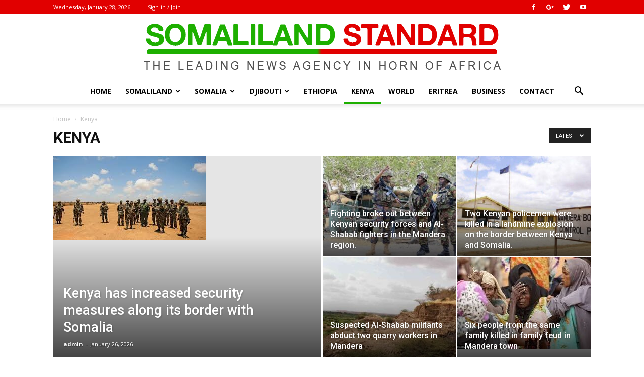

--- FILE ---
content_type: text/html; charset=UTF-8
request_url: https://somalilandstandard.com/category/kenya/
body_size: 26822
content:
<!doctype html >
<!--[if IE 8]>    <html class="ie8" lang="en"> <![endif]-->
<!--[if IE 9]>    <html class="ie9" lang="en"> <![endif]-->
<!--[if gt IE 8]><!--> <html lang="en"> <!--<![endif]-->
<head>
    <title>Kenya | Somaliland Standard</title>
    <meta charset="UTF-8" />
    <meta name="viewport" content="width=device-width, initial-scale=1.0">
    <link rel="pingback" href="https://somalilandstandard.com/xmlrpc.php" />
    <meta name='robots' content='max-image-preview:large' />
	<style>img:is([sizes="auto" i], [sizes^="auto," i]) { contain-intrinsic-size: 3000px 1500px }</style>
	<link rel="icon" type="image/png" href="http://somalilandstandard.com/wp-content/uploads/2018/10/Icons.png"><link rel='dns-prefetch' href='//secure.gravatar.com' />
<link rel='dns-prefetch' href='//stats.wp.com' />
<link rel='dns-prefetch' href='//fonts.googleapis.com' />
<link rel='dns-prefetch' href='//v0.wordpress.com' />
<link rel="alternate" type="application/rss+xml" title="Somaliland Standard &raquo; Feed" href="https://somalilandstandard.com/feed/" />
<link rel="alternate" type="application/rss+xml" title="Somaliland Standard &raquo; Comments Feed" href="https://somalilandstandard.com/comments/feed/" />
<link rel="alternate" type="application/rss+xml" title="Somaliland Standard &raquo; Kenya Category Feed" href="https://somalilandstandard.com/category/kenya/feed/" />
<script type="text/javascript">
/* <![CDATA[ */
window._wpemojiSettings = {"baseUrl":"https:\/\/s.w.org\/images\/core\/emoji\/15.0.3\/72x72\/","ext":".png","svgUrl":"https:\/\/s.w.org\/images\/core\/emoji\/15.0.3\/svg\/","svgExt":".svg","source":{"concatemoji":"https:\/\/somalilandstandard.com\/wp-includes\/js\/wp-emoji-release.min.js?ver=6.7.4"}};
/*! This file is auto-generated */
!function(i,n){var o,s,e;function c(e){try{var t={supportTests:e,timestamp:(new Date).valueOf()};sessionStorage.setItem(o,JSON.stringify(t))}catch(e){}}function p(e,t,n){e.clearRect(0,0,e.canvas.width,e.canvas.height),e.fillText(t,0,0);var t=new Uint32Array(e.getImageData(0,0,e.canvas.width,e.canvas.height).data),r=(e.clearRect(0,0,e.canvas.width,e.canvas.height),e.fillText(n,0,0),new Uint32Array(e.getImageData(0,0,e.canvas.width,e.canvas.height).data));return t.every(function(e,t){return e===r[t]})}function u(e,t,n){switch(t){case"flag":return n(e,"\ud83c\udff3\ufe0f\u200d\u26a7\ufe0f","\ud83c\udff3\ufe0f\u200b\u26a7\ufe0f")?!1:!n(e,"\ud83c\uddfa\ud83c\uddf3","\ud83c\uddfa\u200b\ud83c\uddf3")&&!n(e,"\ud83c\udff4\udb40\udc67\udb40\udc62\udb40\udc65\udb40\udc6e\udb40\udc67\udb40\udc7f","\ud83c\udff4\u200b\udb40\udc67\u200b\udb40\udc62\u200b\udb40\udc65\u200b\udb40\udc6e\u200b\udb40\udc67\u200b\udb40\udc7f");case"emoji":return!n(e,"\ud83d\udc26\u200d\u2b1b","\ud83d\udc26\u200b\u2b1b")}return!1}function f(e,t,n){var r="undefined"!=typeof WorkerGlobalScope&&self instanceof WorkerGlobalScope?new OffscreenCanvas(300,150):i.createElement("canvas"),a=r.getContext("2d",{willReadFrequently:!0}),o=(a.textBaseline="top",a.font="600 32px Arial",{});return e.forEach(function(e){o[e]=t(a,e,n)}),o}function t(e){var t=i.createElement("script");t.src=e,t.defer=!0,i.head.appendChild(t)}"undefined"!=typeof Promise&&(o="wpEmojiSettingsSupports",s=["flag","emoji"],n.supports={everything:!0,everythingExceptFlag:!0},e=new Promise(function(e){i.addEventListener("DOMContentLoaded",e,{once:!0})}),new Promise(function(t){var n=function(){try{var e=JSON.parse(sessionStorage.getItem(o));if("object"==typeof e&&"number"==typeof e.timestamp&&(new Date).valueOf()<e.timestamp+604800&&"object"==typeof e.supportTests)return e.supportTests}catch(e){}return null}();if(!n){if("undefined"!=typeof Worker&&"undefined"!=typeof OffscreenCanvas&&"undefined"!=typeof URL&&URL.createObjectURL&&"undefined"!=typeof Blob)try{var e="postMessage("+f.toString()+"("+[JSON.stringify(s),u.toString(),p.toString()].join(",")+"));",r=new Blob([e],{type:"text/javascript"}),a=new Worker(URL.createObjectURL(r),{name:"wpTestEmojiSupports"});return void(a.onmessage=function(e){c(n=e.data),a.terminate(),t(n)})}catch(e){}c(n=f(s,u,p))}t(n)}).then(function(e){for(var t in e)n.supports[t]=e[t],n.supports.everything=n.supports.everything&&n.supports[t],"flag"!==t&&(n.supports.everythingExceptFlag=n.supports.everythingExceptFlag&&n.supports[t]);n.supports.everythingExceptFlag=n.supports.everythingExceptFlag&&!n.supports.flag,n.DOMReady=!1,n.readyCallback=function(){n.DOMReady=!0}}).then(function(){return e}).then(function(){var e;n.supports.everything||(n.readyCallback(),(e=n.source||{}).concatemoji?t(e.concatemoji):e.wpemoji&&e.twemoji&&(t(e.twemoji),t(e.wpemoji)))}))}((window,document),window._wpemojiSettings);
/* ]]> */
</script>
<style id='wp-emoji-styles-inline-css' type='text/css'>

	img.wp-smiley, img.emoji {
		display: inline !important;
		border: none !important;
		box-shadow: none !important;
		height: 1em !important;
		width: 1em !important;
		margin: 0 0.07em !important;
		vertical-align: -0.1em !important;
		background: none !important;
		padding: 0 !important;
	}
</style>
<link rel='stylesheet' id='wp-block-library-css' href='https://somalilandstandard.com/wp-includes/css/dist/block-library/style.min.css?ver=6.7.4' type='text/css' media='all' />
<link rel='stylesheet' id='mediaelement-css' href='https://somalilandstandard.com/wp-includes/js/mediaelement/mediaelementplayer-legacy.min.css?ver=4.2.17' type='text/css' media='all' />
<link rel='stylesheet' id='wp-mediaelement-css' href='https://somalilandstandard.com/wp-includes/js/mediaelement/wp-mediaelement.min.css?ver=6.7.4' type='text/css' media='all' />
<style id='jetpack-sharing-buttons-style-inline-css' type='text/css'>
.jetpack-sharing-buttons__services-list{display:flex;flex-direction:row;flex-wrap:wrap;gap:0;list-style-type:none;margin:5px;padding:0}.jetpack-sharing-buttons__services-list.has-small-icon-size{font-size:12px}.jetpack-sharing-buttons__services-list.has-normal-icon-size{font-size:16px}.jetpack-sharing-buttons__services-list.has-large-icon-size{font-size:24px}.jetpack-sharing-buttons__services-list.has-huge-icon-size{font-size:36px}@media print{.jetpack-sharing-buttons__services-list{display:none!important}}.editor-styles-wrapper .wp-block-jetpack-sharing-buttons{gap:0;padding-inline-start:0}ul.jetpack-sharing-buttons__services-list.has-background{padding:1.25em 2.375em}
</style>
<link rel='stylesheet' id='font-awesome-css' href='https://somalilandstandard.com/wp-content/plugins/contact-widgets/assets/css/font-awesome.min.css?ver=4.7.0' type='text/css' media='all' />
<style id='classic-theme-styles-inline-css' type='text/css'>
/*! This file is auto-generated */
.wp-block-button__link{color:#fff;background-color:#32373c;border-radius:9999px;box-shadow:none;text-decoration:none;padding:calc(.667em + 2px) calc(1.333em + 2px);font-size:1.125em}.wp-block-file__button{background:#32373c;color:#fff;text-decoration:none}
</style>
<style id='global-styles-inline-css' type='text/css'>
:root{--wp--preset--aspect-ratio--square: 1;--wp--preset--aspect-ratio--4-3: 4/3;--wp--preset--aspect-ratio--3-4: 3/4;--wp--preset--aspect-ratio--3-2: 3/2;--wp--preset--aspect-ratio--2-3: 2/3;--wp--preset--aspect-ratio--16-9: 16/9;--wp--preset--aspect-ratio--9-16: 9/16;--wp--preset--color--black: #000000;--wp--preset--color--cyan-bluish-gray: #abb8c3;--wp--preset--color--white: #ffffff;--wp--preset--color--pale-pink: #f78da7;--wp--preset--color--vivid-red: #cf2e2e;--wp--preset--color--luminous-vivid-orange: #ff6900;--wp--preset--color--luminous-vivid-amber: #fcb900;--wp--preset--color--light-green-cyan: #7bdcb5;--wp--preset--color--vivid-green-cyan: #00d084;--wp--preset--color--pale-cyan-blue: #8ed1fc;--wp--preset--color--vivid-cyan-blue: #0693e3;--wp--preset--color--vivid-purple: #9b51e0;--wp--preset--gradient--vivid-cyan-blue-to-vivid-purple: linear-gradient(135deg,rgba(6,147,227,1) 0%,rgb(155,81,224) 100%);--wp--preset--gradient--light-green-cyan-to-vivid-green-cyan: linear-gradient(135deg,rgb(122,220,180) 0%,rgb(0,208,130) 100%);--wp--preset--gradient--luminous-vivid-amber-to-luminous-vivid-orange: linear-gradient(135deg,rgba(252,185,0,1) 0%,rgba(255,105,0,1) 100%);--wp--preset--gradient--luminous-vivid-orange-to-vivid-red: linear-gradient(135deg,rgba(255,105,0,1) 0%,rgb(207,46,46) 100%);--wp--preset--gradient--very-light-gray-to-cyan-bluish-gray: linear-gradient(135deg,rgb(238,238,238) 0%,rgb(169,184,195) 100%);--wp--preset--gradient--cool-to-warm-spectrum: linear-gradient(135deg,rgb(74,234,220) 0%,rgb(151,120,209) 20%,rgb(207,42,186) 40%,rgb(238,44,130) 60%,rgb(251,105,98) 80%,rgb(254,248,76) 100%);--wp--preset--gradient--blush-light-purple: linear-gradient(135deg,rgb(255,206,236) 0%,rgb(152,150,240) 100%);--wp--preset--gradient--blush-bordeaux: linear-gradient(135deg,rgb(254,205,165) 0%,rgb(254,45,45) 50%,rgb(107,0,62) 100%);--wp--preset--gradient--luminous-dusk: linear-gradient(135deg,rgb(255,203,112) 0%,rgb(199,81,192) 50%,rgb(65,88,208) 100%);--wp--preset--gradient--pale-ocean: linear-gradient(135deg,rgb(255,245,203) 0%,rgb(182,227,212) 50%,rgb(51,167,181) 100%);--wp--preset--gradient--electric-grass: linear-gradient(135deg,rgb(202,248,128) 0%,rgb(113,206,126) 100%);--wp--preset--gradient--midnight: linear-gradient(135deg,rgb(2,3,129) 0%,rgb(40,116,252) 100%);--wp--preset--font-size--small: 13px;--wp--preset--font-size--medium: 20px;--wp--preset--font-size--large: 36px;--wp--preset--font-size--x-large: 42px;--wp--preset--spacing--20: 0.44rem;--wp--preset--spacing--30: 0.67rem;--wp--preset--spacing--40: 1rem;--wp--preset--spacing--50: 1.5rem;--wp--preset--spacing--60: 2.25rem;--wp--preset--spacing--70: 3.38rem;--wp--preset--spacing--80: 5.06rem;--wp--preset--shadow--natural: 6px 6px 9px rgba(0, 0, 0, 0.2);--wp--preset--shadow--deep: 12px 12px 50px rgba(0, 0, 0, 0.4);--wp--preset--shadow--sharp: 6px 6px 0px rgba(0, 0, 0, 0.2);--wp--preset--shadow--outlined: 6px 6px 0px -3px rgba(255, 255, 255, 1), 6px 6px rgba(0, 0, 0, 1);--wp--preset--shadow--crisp: 6px 6px 0px rgba(0, 0, 0, 1);}:where(.is-layout-flex){gap: 0.5em;}:where(.is-layout-grid){gap: 0.5em;}body .is-layout-flex{display: flex;}.is-layout-flex{flex-wrap: wrap;align-items: center;}.is-layout-flex > :is(*, div){margin: 0;}body .is-layout-grid{display: grid;}.is-layout-grid > :is(*, div){margin: 0;}:where(.wp-block-columns.is-layout-flex){gap: 2em;}:where(.wp-block-columns.is-layout-grid){gap: 2em;}:where(.wp-block-post-template.is-layout-flex){gap: 1.25em;}:where(.wp-block-post-template.is-layout-grid){gap: 1.25em;}.has-black-color{color: var(--wp--preset--color--black) !important;}.has-cyan-bluish-gray-color{color: var(--wp--preset--color--cyan-bluish-gray) !important;}.has-white-color{color: var(--wp--preset--color--white) !important;}.has-pale-pink-color{color: var(--wp--preset--color--pale-pink) !important;}.has-vivid-red-color{color: var(--wp--preset--color--vivid-red) !important;}.has-luminous-vivid-orange-color{color: var(--wp--preset--color--luminous-vivid-orange) !important;}.has-luminous-vivid-amber-color{color: var(--wp--preset--color--luminous-vivid-amber) !important;}.has-light-green-cyan-color{color: var(--wp--preset--color--light-green-cyan) !important;}.has-vivid-green-cyan-color{color: var(--wp--preset--color--vivid-green-cyan) !important;}.has-pale-cyan-blue-color{color: var(--wp--preset--color--pale-cyan-blue) !important;}.has-vivid-cyan-blue-color{color: var(--wp--preset--color--vivid-cyan-blue) !important;}.has-vivid-purple-color{color: var(--wp--preset--color--vivid-purple) !important;}.has-black-background-color{background-color: var(--wp--preset--color--black) !important;}.has-cyan-bluish-gray-background-color{background-color: var(--wp--preset--color--cyan-bluish-gray) !important;}.has-white-background-color{background-color: var(--wp--preset--color--white) !important;}.has-pale-pink-background-color{background-color: var(--wp--preset--color--pale-pink) !important;}.has-vivid-red-background-color{background-color: var(--wp--preset--color--vivid-red) !important;}.has-luminous-vivid-orange-background-color{background-color: var(--wp--preset--color--luminous-vivid-orange) !important;}.has-luminous-vivid-amber-background-color{background-color: var(--wp--preset--color--luminous-vivid-amber) !important;}.has-light-green-cyan-background-color{background-color: var(--wp--preset--color--light-green-cyan) !important;}.has-vivid-green-cyan-background-color{background-color: var(--wp--preset--color--vivid-green-cyan) !important;}.has-pale-cyan-blue-background-color{background-color: var(--wp--preset--color--pale-cyan-blue) !important;}.has-vivid-cyan-blue-background-color{background-color: var(--wp--preset--color--vivid-cyan-blue) !important;}.has-vivid-purple-background-color{background-color: var(--wp--preset--color--vivid-purple) !important;}.has-black-border-color{border-color: var(--wp--preset--color--black) !important;}.has-cyan-bluish-gray-border-color{border-color: var(--wp--preset--color--cyan-bluish-gray) !important;}.has-white-border-color{border-color: var(--wp--preset--color--white) !important;}.has-pale-pink-border-color{border-color: var(--wp--preset--color--pale-pink) !important;}.has-vivid-red-border-color{border-color: var(--wp--preset--color--vivid-red) !important;}.has-luminous-vivid-orange-border-color{border-color: var(--wp--preset--color--luminous-vivid-orange) !important;}.has-luminous-vivid-amber-border-color{border-color: var(--wp--preset--color--luminous-vivid-amber) !important;}.has-light-green-cyan-border-color{border-color: var(--wp--preset--color--light-green-cyan) !important;}.has-vivid-green-cyan-border-color{border-color: var(--wp--preset--color--vivid-green-cyan) !important;}.has-pale-cyan-blue-border-color{border-color: var(--wp--preset--color--pale-cyan-blue) !important;}.has-vivid-cyan-blue-border-color{border-color: var(--wp--preset--color--vivid-cyan-blue) !important;}.has-vivid-purple-border-color{border-color: var(--wp--preset--color--vivid-purple) !important;}.has-vivid-cyan-blue-to-vivid-purple-gradient-background{background: var(--wp--preset--gradient--vivid-cyan-blue-to-vivid-purple) !important;}.has-light-green-cyan-to-vivid-green-cyan-gradient-background{background: var(--wp--preset--gradient--light-green-cyan-to-vivid-green-cyan) !important;}.has-luminous-vivid-amber-to-luminous-vivid-orange-gradient-background{background: var(--wp--preset--gradient--luminous-vivid-amber-to-luminous-vivid-orange) !important;}.has-luminous-vivid-orange-to-vivid-red-gradient-background{background: var(--wp--preset--gradient--luminous-vivid-orange-to-vivid-red) !important;}.has-very-light-gray-to-cyan-bluish-gray-gradient-background{background: var(--wp--preset--gradient--very-light-gray-to-cyan-bluish-gray) !important;}.has-cool-to-warm-spectrum-gradient-background{background: var(--wp--preset--gradient--cool-to-warm-spectrum) !important;}.has-blush-light-purple-gradient-background{background: var(--wp--preset--gradient--blush-light-purple) !important;}.has-blush-bordeaux-gradient-background{background: var(--wp--preset--gradient--blush-bordeaux) !important;}.has-luminous-dusk-gradient-background{background: var(--wp--preset--gradient--luminous-dusk) !important;}.has-pale-ocean-gradient-background{background: var(--wp--preset--gradient--pale-ocean) !important;}.has-electric-grass-gradient-background{background: var(--wp--preset--gradient--electric-grass) !important;}.has-midnight-gradient-background{background: var(--wp--preset--gradient--midnight) !important;}.has-small-font-size{font-size: var(--wp--preset--font-size--small) !important;}.has-medium-font-size{font-size: var(--wp--preset--font-size--medium) !important;}.has-large-font-size{font-size: var(--wp--preset--font-size--large) !important;}.has-x-large-font-size{font-size: var(--wp--preset--font-size--x-large) !important;}
:where(.wp-block-post-template.is-layout-flex){gap: 1.25em;}:where(.wp-block-post-template.is-layout-grid){gap: 1.25em;}
:where(.wp-block-columns.is-layout-flex){gap: 2em;}:where(.wp-block-columns.is-layout-grid){gap: 2em;}
:root :where(.wp-block-pullquote){font-size: 1.5em;line-height: 1.6;}
</style>
<link rel='stylesheet' id='google-fonts-style-css' href='https://fonts.googleapis.com/css?family=Open+Sans%3A300italic%2C400%2C400italic%2C600%2C600italic%2C700%7CRoboto%3A300%2C400%2C400italic%2C500%2C500italic%2C700%2C900&#038;ver=9.0.1' type='text/css' media='all' />
<style id='akismet-widget-style-inline-css' type='text/css'>

			.a-stats {
				--akismet-color-mid-green: #357b49;
				--akismet-color-white: #fff;
				--akismet-color-light-grey: #f6f7f7;

				max-width: 350px;
				width: auto;
			}

			.a-stats * {
				all: unset;
				box-sizing: border-box;
			}

			.a-stats strong {
				font-weight: 600;
			}

			.a-stats a.a-stats__link,
			.a-stats a.a-stats__link:visited,
			.a-stats a.a-stats__link:active {
				background: var(--akismet-color-mid-green);
				border: none;
				box-shadow: none;
				border-radius: 8px;
				color: var(--akismet-color-white);
				cursor: pointer;
				display: block;
				font-family: -apple-system, BlinkMacSystemFont, 'Segoe UI', 'Roboto', 'Oxygen-Sans', 'Ubuntu', 'Cantarell', 'Helvetica Neue', sans-serif;
				font-weight: 500;
				padding: 12px;
				text-align: center;
				text-decoration: none;
				transition: all 0.2s ease;
			}

			/* Extra specificity to deal with TwentyTwentyOne focus style */
			.widget .a-stats a.a-stats__link:focus {
				background: var(--akismet-color-mid-green);
				color: var(--akismet-color-white);
				text-decoration: none;
			}

			.a-stats a.a-stats__link:hover {
				filter: brightness(110%);
				box-shadow: 0 4px 12px rgba(0, 0, 0, 0.06), 0 0 2px rgba(0, 0, 0, 0.16);
			}

			.a-stats .count {
				color: var(--akismet-color-white);
				display: block;
				font-size: 1.5em;
				line-height: 1.4;
				padding: 0 13px;
				white-space: nowrap;
			}
		
</style>
<link rel='stylesheet' id='js_composer_front-css' href='https://somalilandstandard.com/wp-content/plugins/js_composer/assets/css/js_composer.min.css?ver=7.9' type='text/css' media='all' />
<link rel='stylesheet' id='td-theme-css' href='https://somalilandstandard.com/wp-content/themes/SlStandard/style.css?ver=9.0.1' type='text/css' media='all' />
<script type="text/javascript" src="https://somalilandstandard.com/wp-includes/js/jquery/jquery.min.js?ver=3.7.1" id="jquery-core-js"></script>
<script type="text/javascript" src="https://somalilandstandard.com/wp-includes/js/jquery/jquery-migrate.min.js?ver=3.4.1" id="jquery-migrate-js"></script>
<script></script><link rel="https://api.w.org/" href="https://somalilandstandard.com/wp-json/" /><link rel="alternate" title="JSON" type="application/json" href="https://somalilandstandard.com/wp-json/wp/v2/categories/10" /><link rel="EditURI" type="application/rsd+xml" title="RSD" href="https://somalilandstandard.com/xmlrpc.php?rsd" />
<meta name="generator" content="WordPress 6.7.4" />
	<style>img#wpstats{display:none}</style>
		<!--[if lt IE 9]><script src="https://cdnjs.cloudflare.com/ajax/libs/html5shiv/3.7.3/html5shiv.js"></script><![endif]-->
    <meta name="generator" content="Powered by WPBakery Page Builder - drag and drop page builder for WordPress."/>

<!-- Jetpack Open Graph Tags -->
<meta property="og:type" content="website" />
<meta property="og:title" content="Kenya &#8211; Somaliland Standard" />
<meta property="og:url" content="https://somalilandstandard.com/category/kenya/" />
<meta property="og:site_name" content="Somaliland Standard" />
<meta property="og:image" content="https://s0.wp.com/i/blank.jpg" />
<meta property="og:image:alt" content="" />

<!-- End Jetpack Open Graph Tags -->

<!-- JS generated by theme -->

<script>
    
    

	    var tdBlocksArray = []; //here we store all the items for the current page

	    //td_block class - each ajax block uses a object of this class for requests
	    function tdBlock() {
		    this.id = '';
		    this.block_type = 1; //block type id (1-234 etc)
		    this.atts = '';
		    this.td_column_number = '';
		    this.td_current_page = 1; //
		    this.post_count = 0; //from wp
		    this.found_posts = 0; //from wp
		    this.max_num_pages = 0; //from wp
		    this.td_filter_value = ''; //current live filter value
		    this.is_ajax_running = false;
		    this.td_user_action = ''; // load more or infinite loader (used by the animation)
		    this.header_color = '';
		    this.ajax_pagination_infinite_stop = ''; //show load more at page x
	    }


        // td_js_generator - mini detector
        (function(){
            var htmlTag = document.getElementsByTagName("html")[0];

	        if ( navigator.userAgent.indexOf("MSIE 10.0") > -1 ) {
                htmlTag.className += ' ie10';
            }

            if ( !!navigator.userAgent.match(/Trident.*rv\:11\./) ) {
                htmlTag.className += ' ie11';
            }

	        if ( navigator.userAgent.indexOf("Edge") > -1 ) {
                htmlTag.className += ' ieEdge';
            }

            if ( /(iPad|iPhone|iPod)/g.test(navigator.userAgent) ) {
                htmlTag.className += ' td-md-is-ios';
            }

            var user_agent = navigator.userAgent.toLowerCase();
            if ( user_agent.indexOf("android") > -1 ) {
                htmlTag.className += ' td-md-is-android';
            }

            if ( -1 !== navigator.userAgent.indexOf('Mac OS X')  ) {
                htmlTag.className += ' td-md-is-os-x';
            }

            if ( /chrom(e|ium)/.test(navigator.userAgent.toLowerCase()) ) {
               htmlTag.className += ' td-md-is-chrome';
            }

            if ( -1 !== navigator.userAgent.indexOf('Firefox') ) {
                htmlTag.className += ' td-md-is-firefox';
            }

            if ( -1 !== navigator.userAgent.indexOf('Safari') && -1 === navigator.userAgent.indexOf('Chrome') ) {
                htmlTag.className += ' td-md-is-safari';
            }

            if( -1 !== navigator.userAgent.indexOf('IEMobile') ){
                htmlTag.className += ' td-md-is-iemobile';
            }

        })();




        var tdLocalCache = {};

        ( function () {
            "use strict";

            tdLocalCache = {
                data: {},
                remove: function (resource_id) {
                    delete tdLocalCache.data[resource_id];
                },
                exist: function (resource_id) {
                    return tdLocalCache.data.hasOwnProperty(resource_id) && tdLocalCache.data[resource_id] !== null;
                },
                get: function (resource_id) {
                    return tdLocalCache.data[resource_id];
                },
                set: function (resource_id, cachedData) {
                    tdLocalCache.remove(resource_id);
                    tdLocalCache.data[resource_id] = cachedData;
                }
            };
        })();

    
    
var tds_login_sing_in_widget="show";
var td_viewport_interval_list=[{"limitBottom":767,"sidebarWidth":228},{"limitBottom":1018,"sidebarWidth":300},{"limitBottom":1140,"sidebarWidth":324}];
var td_animation_stack_effect="type0";
var tds_animation_stack=true;
var td_animation_stack_specific_selectors=".entry-thumb, img";
var td_animation_stack_general_selectors=".td-animation-stack img, .td-animation-stack .entry-thumb, .post img";
var td_ajax_url="https:\/\/somalilandstandard.com\/wp-admin\/admin-ajax.php?td_theme_name=SomSite&v=9.0.1";
var td_get_template_directory_uri="https:\/\/somalilandstandard.com\/wp-content\/themes\/SlStandard";
var tds_snap_menu="";
var tds_logo_on_sticky="";
var tds_header_style="10";
var td_please_wait="Please wait...";
var td_email_user_pass_incorrect="User or password incorrect!";
var td_email_user_incorrect="Email or username incorrect!";
var td_email_incorrect="Email incorrect!";
var tds_more_articles_on_post_enable="";
var tds_more_articles_on_post_time_to_wait="";
var tds_more_articles_on_post_pages_distance_from_top=0;
var tds_theme_color_site_wide="#1daf00";
var tds_smart_sidebar="";
var tdThemeName="SomSite";
var td_magnific_popup_translation_tPrev="Previous (Left arrow key)";
var td_magnific_popup_translation_tNext="Next (Right arrow key)";
var td_magnific_popup_translation_tCounter="%curr% of %total%";
var td_magnific_popup_translation_ajax_tError="The content from %url% could not be loaded.";
var td_magnific_popup_translation_image_tError="The image #%curr% could not be loaded.";
var tdDateNamesI18n={"month_names":["January","February","March","April","May","June","July","August","September","October","November","December"],"month_names_short":["Jan","Feb","Mar","Apr","May","Jun","Jul","Aug","Sep","Oct","Nov","Dec"],"day_names":["Sunday","Monday","Tuesday","Wednesday","Thursday","Friday","Saturday"],"day_names_short":["Sun","Mon","Tue","Wed","Thu","Fri","Sat"]};
var td_ad_background_click_link="";
var td_ad_background_click_target="";
</script>


<!-- Header style compiled by theme -->

<style>
    
.td-header-wrap .black-menu .sf-menu > .current-menu-item > a,
    .td-header-wrap .black-menu .sf-menu > .current-menu-ancestor > a,
    .td-header-wrap .black-menu .sf-menu > .current-category-ancestor > a,
    .td-header-wrap .black-menu .sf-menu > li > a:hover,
    .td-header-wrap .black-menu .sf-menu > .sfHover > a,
    .td-header-style-12 .td-header-menu-wrap-full,
    .sf-menu > .current-menu-item > a:after,
    .sf-menu > .current-menu-ancestor > a:after,
    .sf-menu > .current-category-ancestor > a:after,
    .sf-menu > li:hover > a:after,
    .sf-menu > .sfHover > a:after,
    .td-header-style-12 .td-affix,
    .header-search-wrap .td-drop-down-search:after,
    .header-search-wrap .td-drop-down-search .btn:hover,
    input[type=submit]:hover,
    .td-read-more a,
    .td-post-category:hover,
    .td-grid-style-1.td-hover-1 .td-big-grid-post:hover .td-post-category,
    .td-grid-style-5.td-hover-1 .td-big-grid-post:hover .td-post-category,
    .td_top_authors .td-active .td-author-post-count,
    .td_top_authors .td-active .td-author-comments-count,
    .td_top_authors .td_mod_wrap:hover .td-author-post-count,
    .td_top_authors .td_mod_wrap:hover .td-author-comments-count,
    .td-404-sub-sub-title a:hover,
    .td-search-form-widget .wpb_button:hover,
    .td-rating-bar-wrap div,
    .td_category_template_3 .td-current-sub-category,
    .dropcap,
    .td_wrapper_video_playlist .td_video_controls_playlist_wrapper,
    .wpb_default,
    .wpb_default:hover,
    .td-left-smart-list:hover,
    .td-right-smart-list:hover,
    .woocommerce-checkout .woocommerce input.button:hover,
    .woocommerce-page .woocommerce a.button:hover,
    .woocommerce-account div.woocommerce .button:hover,
    #bbpress-forums button:hover,
    .bbp_widget_login .button:hover,
    .td-footer-wrapper .td-post-category,
    .td-footer-wrapper .widget_product_search input[type="submit"]:hover,
    .woocommerce .product a.button:hover,
    .woocommerce .product #respond input#submit:hover,
    .woocommerce .checkout input#place_order:hover,
    .woocommerce .woocommerce.widget .button:hover,
    .single-product .product .summary .cart .button:hover,
    .woocommerce-cart .woocommerce table.cart .button:hover,
    .woocommerce-cart .woocommerce .shipping-calculator-form .button:hover,
    .td-next-prev-wrap a:hover,
    .td-load-more-wrap a:hover,
    .td-post-small-box a:hover,
    .page-nav .current,
    .page-nav:first-child > div,
    .td_category_template_8 .td-category-header .td-category a.td-current-sub-category,
    .td_category_template_4 .td-category-siblings .td-category a:hover,
    #bbpress-forums .bbp-pagination .current,
    #bbpress-forums #bbp-single-user-details #bbp-user-navigation li.current a,
    .td-theme-slider:hover .slide-meta-cat a,
    a.vc_btn-black:hover,
    .td-trending-now-wrapper:hover .td-trending-now-title,
    .td-scroll-up,
    .td-smart-list-button:hover,
    .td-weather-information:before,
    .td-weather-week:before,
    .td_block_exchange .td-exchange-header:before,
    .td_block_big_grid_9.td-grid-style-1 .td-post-category,
    .td_block_big_grid_9.td-grid-style-5 .td-post-category,
    .td-grid-style-6.td-hover-1 .td-module-thumb:after,
    .td-pulldown-syle-2 .td-subcat-dropdown ul:after,
    .td_block_template_9 .td-block-title:after,
    .td_block_template_15 .td-block-title:before,
    div.wpforms-container .wpforms-form div.wpforms-submit-container button[type=submit] {
        background-color: #1daf00;
    }

    .td_block_template_4 .td-related-title .td-cur-simple-item:before {
        border-color: #1daf00 transparent transparent transparent !important;
    }

    .woocommerce .woocommerce-message .button:hover,
    .woocommerce .woocommerce-error .button:hover,
    .woocommerce .woocommerce-info .button:hover {
        background-color: #1daf00 !important;
    }
    
    
    .td_block_template_4 .td-related-title .td-cur-simple-item,
    .td_block_template_3 .td-related-title .td-cur-simple-item,
    .td_block_template_9 .td-related-title:after {
        background-color: #1daf00;
    }

    .woocommerce .product .onsale,
    .woocommerce.widget .ui-slider .ui-slider-handle {
        background: none #1daf00;
    }

    .woocommerce.widget.widget_layered_nav_filters ul li a {
        background: none repeat scroll 0 0 #1daf00 !important;
    }

    a,
    cite a:hover,
    .td_mega_menu_sub_cats .cur-sub-cat,
    .td-mega-span h3 a:hover,
    .td_mod_mega_menu:hover .entry-title a,
    .header-search-wrap .result-msg a:hover,
    .td-header-top-menu .td-drop-down-search .td_module_wrap:hover .entry-title a,
    .td-header-top-menu .td-icon-search:hover,
    .td-header-wrap .result-msg a:hover,
    .top-header-menu li a:hover,
    .top-header-menu .current-menu-item > a,
    .top-header-menu .current-menu-ancestor > a,
    .top-header-menu .current-category-ancestor > a,
    .td-social-icon-wrap > a:hover,
    .td-header-sp-top-widget .td-social-icon-wrap a:hover,
    .td-page-content blockquote p,
    .td-post-content blockquote p,
    .mce-content-body blockquote p,
    .comment-content blockquote p,
    .wpb_text_column blockquote p,
    .td_block_text_with_title blockquote p,
    .td_module_wrap:hover .entry-title a,
    .td-subcat-filter .td-subcat-list a:hover,
    .td-subcat-filter .td-subcat-dropdown a:hover,
    .td_quote_on_blocks,
    .dropcap2,
    .dropcap3,
    .td_top_authors .td-active .td-authors-name a,
    .td_top_authors .td_mod_wrap:hover .td-authors-name a,
    .td-post-next-prev-content a:hover,
    .author-box-wrap .td-author-social a:hover,
    .td-author-name a:hover,
    .td-author-url a:hover,
    .td_mod_related_posts:hover h3 > a,
    .td-post-template-11 .td-related-title .td-related-left:hover,
    .td-post-template-11 .td-related-title .td-related-right:hover,
    .td-post-template-11 .td-related-title .td-cur-simple-item,
    .td-post-template-11 .td_block_related_posts .td-next-prev-wrap a:hover,
    .comment-reply-link:hover,
    .logged-in-as a:hover,
    #cancel-comment-reply-link:hover,
    .td-search-query,
    .td-category-header .td-pulldown-category-filter-link:hover,
    .td-category-siblings .td-subcat-dropdown a:hover,
    .td-category-siblings .td-subcat-dropdown a.td-current-sub-category,
    .widget a:hover,
    .td_wp_recentcomments a:hover,
    .archive .widget_archive .current,
    .archive .widget_archive .current a,
    .widget_calendar tfoot a:hover,
    .woocommerce a.added_to_cart:hover,
    .woocommerce-account .woocommerce-MyAccount-navigation a:hover,
    #bbpress-forums li.bbp-header .bbp-reply-content span a:hover,
    #bbpress-forums .bbp-forum-freshness a:hover,
    #bbpress-forums .bbp-topic-freshness a:hover,
    #bbpress-forums .bbp-forums-list li a:hover,
    #bbpress-forums .bbp-forum-title:hover,
    #bbpress-forums .bbp-topic-permalink:hover,
    #bbpress-forums .bbp-topic-started-by a:hover,
    #bbpress-forums .bbp-topic-started-in a:hover,
    #bbpress-forums .bbp-body .super-sticky li.bbp-topic-title .bbp-topic-permalink,
    #bbpress-forums .bbp-body .sticky li.bbp-topic-title .bbp-topic-permalink,
    .widget_display_replies .bbp-author-name,
    .widget_display_topics .bbp-author-name,
    .footer-text-wrap .footer-email-wrap a,
    .td-subfooter-menu li a:hover,
    .footer-social-wrap a:hover,
    a.vc_btn-black:hover,
    .td-smart-list-dropdown-wrap .td-smart-list-button:hover,
    .td_module_17 .td-read-more a:hover,
    .td_module_18 .td-read-more a:hover,
    .td_module_19 .td-post-author-name a:hover,
    .td-instagram-user a,
    .td-pulldown-syle-2 .td-subcat-dropdown:hover .td-subcat-more span,
    .td-pulldown-syle-2 .td-subcat-dropdown:hover .td-subcat-more i,
    .td-pulldown-syle-3 .td-subcat-dropdown:hover .td-subcat-more span,
    .td-pulldown-syle-3 .td-subcat-dropdown:hover .td-subcat-more i,
    .td-block-title-wrap .td-wrapper-pulldown-filter .td-pulldown-filter-display-option:hover,
    .td-block-title-wrap .td-wrapper-pulldown-filter .td-pulldown-filter-display-option:hover i,
    .td-block-title-wrap .td-wrapper-pulldown-filter .td-pulldown-filter-link:hover,
    .td-block-title-wrap .td-wrapper-pulldown-filter .td-pulldown-filter-item .td-cur-simple-item,
    .td_block_template_2 .td-related-title .td-cur-simple-item,
    .td_block_template_5 .td-related-title .td-cur-simple-item,
    .td_block_template_6 .td-related-title .td-cur-simple-item,
    .td_block_template_7 .td-related-title .td-cur-simple-item,
    .td_block_template_8 .td-related-title .td-cur-simple-item,
    .td_block_template_9 .td-related-title .td-cur-simple-item,
    .td_block_template_10 .td-related-title .td-cur-simple-item,
    .td_block_template_11 .td-related-title .td-cur-simple-item,
    .td_block_template_12 .td-related-title .td-cur-simple-item,
    .td_block_template_13 .td-related-title .td-cur-simple-item,
    .td_block_template_14 .td-related-title .td-cur-simple-item,
    .td_block_template_15 .td-related-title .td-cur-simple-item,
    .td_block_template_16 .td-related-title .td-cur-simple-item,
    .td_block_template_17 .td-related-title .td-cur-simple-item,
    .td-theme-wrap .sf-menu ul .td-menu-item > a:hover,
    .td-theme-wrap .sf-menu ul .sfHover > a,
    .td-theme-wrap .sf-menu ul .current-menu-ancestor > a,
    .td-theme-wrap .sf-menu ul .current-category-ancestor > a,
    .td-theme-wrap .sf-menu ul .current-menu-item > a,
    .td_outlined_btn {
        color: #1daf00;
    }

    a.vc_btn-black.vc_btn_square_outlined:hover,
    a.vc_btn-black.vc_btn_outlined:hover,
    .td-mega-menu-page .wpb_content_element ul li a:hover,
    .td-theme-wrap .td-aj-search-results .td_module_wrap:hover .entry-title a,
    .td-theme-wrap .header-search-wrap .result-msg a:hover {
        color: #1daf00 !important;
    }

    .td-next-prev-wrap a:hover,
    .td-load-more-wrap a:hover,
    .td-post-small-box a:hover,
    .page-nav .current,
    .page-nav:first-child > div,
    .td_category_template_8 .td-category-header .td-category a.td-current-sub-category,
    .td_category_template_4 .td-category-siblings .td-category a:hover,
    #bbpress-forums .bbp-pagination .current,
    .post .td_quote_box,
    .page .td_quote_box,
    a.vc_btn-black:hover,
    .td_block_template_5 .td-block-title > *,
    .td_outlined_btn {
        border-color: #1daf00;
    }

    .td_wrapper_video_playlist .td_video_currently_playing:after {
        border-color: #1daf00 !important;
    }

    .header-search-wrap .td-drop-down-search:before {
        border-color: transparent transparent #1daf00 transparent;
    }

    .block-title > span,
    .block-title > a,
    .block-title > label,
    .widgettitle,
    .widgettitle:after,
    .td-trending-now-title,
    .td-trending-now-wrapper:hover .td-trending-now-title,
    .wpb_tabs li.ui-tabs-active a,
    .wpb_tabs li:hover a,
    .vc_tta-container .vc_tta-color-grey.vc_tta-tabs-position-top.vc_tta-style-classic .vc_tta-tabs-container .vc_tta-tab.vc_active > a,
    .vc_tta-container .vc_tta-color-grey.vc_tta-tabs-position-top.vc_tta-style-classic .vc_tta-tabs-container .vc_tta-tab:hover > a,
    .td_block_template_1 .td-related-title .td-cur-simple-item,
    .woocommerce .product .products h2:not(.woocommerce-loop-product__title),
    .td-subcat-filter .td-subcat-dropdown:hover .td-subcat-more, 
    .td_3D_btn,
    .td_shadow_btn,
    .td_default_btn,
    .td_round_btn, 
    .td_outlined_btn:hover {
    	background-color: #1daf00;
    }

    .woocommerce div.product .woocommerce-tabs ul.tabs li.active {
    	background-color: #1daf00 !important;
    }

    .block-title,
    .td_block_template_1 .td-related-title,
    .wpb_tabs .wpb_tabs_nav,
    .vc_tta-container .vc_tta-color-grey.vc_tta-tabs-position-top.vc_tta-style-classic .vc_tta-tabs-container,
    .woocommerce div.product .woocommerce-tabs ul.tabs:before {
        border-color: #1daf00;
    }
    .td_block_wrap .td-subcat-item a.td-cur-simple-item {
	    color: #1daf00;
	}


    
    .td-grid-style-4 .entry-title
    {
        background-color: rgba(29, 175, 0, 0.7);
    }

    
    .block-title > span,
    .block-title > span > a,
    .block-title > a,
    .block-title > label,
    .widgettitle,
    .widgettitle:after,
    .td-trending-now-title,
    .td-trending-now-wrapper:hover .td-trending-now-title,
    .wpb_tabs li.ui-tabs-active a,
    .wpb_tabs li:hover a,
    .vc_tta-container .vc_tta-color-grey.vc_tta-tabs-position-top.vc_tta-style-classic .vc_tta-tabs-container .vc_tta-tab.vc_active > a,
    .vc_tta-container .vc_tta-color-grey.vc_tta-tabs-position-top.vc_tta-style-classic .vc_tta-tabs-container .vc_tta-tab:hover > a,
    .td_block_template_1 .td-related-title .td-cur-simple-item,
    .woocommerce .product .products h2:not(.woocommerce-loop-product__title),
    .td-subcat-filter .td-subcat-dropdown:hover .td-subcat-more,
    .td-weather-information:before,
    .td-weather-week:before,
    .td_block_exchange .td-exchange-header:before,
    .td-theme-wrap .td_block_template_3 .td-block-title > *,
    .td-theme-wrap .td_block_template_4 .td-block-title > *,
    .td-theme-wrap .td_block_template_7 .td-block-title > *,
    .td-theme-wrap .td_block_template_9 .td-block-title:after,
    .td-theme-wrap .td_block_template_10 .td-block-title::before,
    .td-theme-wrap .td_block_template_11 .td-block-title::before,
    .td-theme-wrap .td_block_template_11 .td-block-title::after,
    .td-theme-wrap .td_block_template_14 .td-block-title,
    .td-theme-wrap .td_block_template_15 .td-block-title:before,
    .td-theme-wrap .td_block_template_17 .td-block-title:before {
        background-color: #e10000;
    }

    .woocommerce div.product .woocommerce-tabs ul.tabs li.active {
    	background-color: #e10000 !important;
    }

    .block-title,
    .td_block_template_1 .td-related-title,
    .wpb_tabs .wpb_tabs_nav,
    .vc_tta-container .vc_tta-color-grey.vc_tta-tabs-position-top.vc_tta-style-classic .vc_tta-tabs-container,
    .woocommerce div.product .woocommerce-tabs ul.tabs:before,
    .td-theme-wrap .td_block_template_5 .td-block-title > *,
    .td-theme-wrap .td_block_template_17 .td-block-title,
    .td-theme-wrap .td_block_template_17 .td-block-title::before {
        border-color: #e10000;
    }

    .td-theme-wrap .td_block_template_4 .td-block-title > *:before,
    .td-theme-wrap .td_block_template_17 .td-block-title::after {
        border-color: #e10000 transparent transparent transparent;
    }
    
    .td-theme-wrap .td_block_template_4 .td-related-title .td-cur-simple-item:before {
        border-color: #e10000 transparent transparent transparent !important;
    }

    
    .td-header-wrap .td-header-top-menu-full,
    .td-header-wrap .top-header-menu .sub-menu {
        background-color: #e10000;
    }
    .td-header-style-8 .td-header-top-menu-full {
        background-color: transparent;
    }
    .td-header-style-8 .td-header-top-menu-full .td-header-top-menu {
        background-color: #e10000;
        padding-left: 15px;
        padding-right: 15px;
    }

    .td-header-wrap .td-header-top-menu-full .td-header-top-menu,
    .td-header-wrap .td-header-top-menu-full {
        border-bottom: none;
    }


    
    .td-header-top-menu,
    .td-header-top-menu a,
    .td-header-wrap .td-header-top-menu-full .td-header-top-menu,
    .td-header-wrap .td-header-top-menu-full a,
    .td-header-style-8 .td-header-top-menu,
    .td-header-style-8 .td-header-top-menu a,
    .td-header-top-menu .td-drop-down-search .entry-title a {
        color: #ffffff;
    }

    
    .top-header-menu .current-menu-item > a,
    .top-header-menu .current-menu-ancestor > a,
    .top-header-menu .current-category-ancestor > a,
    .top-header-menu li a:hover,
    .td-header-sp-top-widget .td-icon-search:hover {
        color: #ffd816;
    }

    
    .td-header-wrap .td-header-sp-top-widget .td-icon-font,
    .td-header-style-7 .td-header-top-menu .td-social-icon-wrap .td-icon-font {
        color: #ffffff;
    }

    
    .td-header-wrap .td-header-sp-top-widget i.td-icon-font:hover {
        color: #ffd816;
    }


    
    @media (max-width: 767px) {
        body .td-header-wrap .td-header-main-menu {
            background-color: #ffffff !important;
        }
    }


    
    @media (max-width: 767px) {
        body #td-top-mobile-toggle i,
        .td-header-wrap .header-search-wrap .td-icon-search {
            color: #1daf00 !important;
        }
    }

    
    .td-menu-background:before,
    .td-search-background:before {
        background: #1daf00;
        background: -moz-linear-gradient(top, #1daf00 0%, #dd3333 100%);
        background: -webkit-gradient(left top, left bottom, color-stop(0%, #1daf00), color-stop(100%, #dd3333));
        background: -webkit-linear-gradient(top, #1daf00 0%, #dd3333 100%);
        background: -o-linear-gradient(top, #1daf00 0%, @mobileu_gradient_two_mob 100%);
        background: -ms-linear-gradient(top, #1daf00 0%, #dd3333 100%);
        background: linear-gradient(to bottom, #1daf00 0%, #dd3333 100%);
        filter: progid:DXImageTransform.Microsoft.gradient( startColorstr='#1daf00', endColorstr='#dd3333', GradientType=0 );
    }

    
    .td-mobile-content .current-menu-item > a,
    .td-mobile-content .current-menu-ancestor > a,
    .td-mobile-content .current-category-ancestor > a,
    #td-mobile-nav .td-menu-login-section a:hover,
    #td-mobile-nav .td-register-section a:hover,
    #td-mobile-nav .td-menu-socials-wrap a:hover i,
    .td-search-close a:hover i {
        color: #1daf00;
    }
</style>

<script type="application/ld+json">
                        {
                            "@context": "http://schema.org",
                            "@type": "BreadcrumbList",
                            "itemListElement": [{
                            "@type": "ListItem",
                            "position": 1,
                                "item": {
                                "@type": "WebSite",
                                "@id": "https://somalilandstandard.com/",
                                "name": "Home"                                               
                            }
                        },{
                            "@type": "ListItem",
                            "position": 2,
                                "item": {
                                "@type": "WebPage",
                                "@id": "https://somalilandstandard.com/category/kenya/",
                                "name": "Kenya"
                            }
                        }    ]
                        }
                       </script><noscript><style> .wpb_animate_when_almost_visible { opacity: 1; }</style></noscript></head>

<body class="archive category category-kenya category-10 fl-builder-lite-2-8-6-1 global-block-template-5 td_category_template_1 td_category_top_posts_style_1 wpb-js-composer js-comp-ver-7.9 vc_responsive td-animation-stack-type0 td-full-layout" itemscope="itemscope" itemtype="https://schema.org/WebPage">

        <div class="td-scroll-up"><i class="td-icon-menu-up"></i></div>
    
    <div class="td-menu-background"></div>
<div id="td-mobile-nav">
    <div class="td-mobile-container">
        <!-- mobile menu top section -->
        <div class="td-menu-socials-wrap">
            <!-- socials -->
            <div class="td-menu-socials">
                
        <span class="td-social-icon-wrap">
            <a target="_blank" href="#" title="Facebook">
                <i class="td-icon-font td-icon-facebook"></i>
            </a>
        </span>
        <span class="td-social-icon-wrap">
            <a target="_blank" href="#" title="Google+">
                <i class="td-icon-font td-icon-googleplus"></i>
            </a>
        </span>
        <span class="td-social-icon-wrap">
            <a target="_blank" href="#" title="Twitter">
                <i class="td-icon-font td-icon-twitter"></i>
            </a>
        </span>
        <span class="td-social-icon-wrap">
            <a target="_blank" href="#" title="Youtube">
                <i class="td-icon-font td-icon-youtube"></i>
            </a>
        </span>            </div>
            <!-- close button -->
            <div class="td-mobile-close">
                <a href="#"><i class="td-icon-close-mobile"></i></a>
            </div>
        </div>

        <!-- login section -->
                    <div class="td-menu-login-section">
                
    <div class="td-guest-wrap">
        <div class="td-menu-avatar"><div class="td-avatar-container"><img alt='' src='https://secure.gravatar.com/avatar/?s=80&#038;d=mm&#038;r=g' srcset='https://secure.gravatar.com/avatar/?s=160&#038;d=mm&#038;r=g 2x' class='avatar avatar-80 photo avatar-default' height='80' width='80' decoding='async'/></div></div>
        <div class="td-menu-login"><a id="login-link-mob">Sign in</a></div>
    </div>
            </div>
        
        <!-- menu section -->
        <div class="td-mobile-content">
            <div class="menu-primary-menu-container"><ul id="menu-primary-menu" class="td-mobile-main-menu"><li id="menu-item-5227" class="menu-item menu-item-type-post_type menu-item-object-page menu-item-home menu-item-first menu-item-5227"><a href="https://somalilandstandard.com/">Home</a></li>
<li id="menu-item-325" class="menu-item menu-item-type-taxonomy menu-item-object-category menu-item-325"><a href="https://somalilandstandard.com/category/somaliland/">Somaliland</a></li>
<li id="menu-item-324" class="menu-item menu-item-type-taxonomy menu-item-object-category menu-item-324"><a href="https://somalilandstandard.com/category/somalia/">Somalia</a></li>
<li id="menu-item-318" class="menu-item menu-item-type-taxonomy menu-item-object-category menu-item-318"><a href="https://somalilandstandard.com/category/djibouti/">Djibouti</a></li>
<li id="menu-item-321" class="menu-item menu-item-type-taxonomy menu-item-object-category menu-item-321"><a href="https://somalilandstandard.com/category/ethiopia/">Ethiopia</a></li>
<li id="menu-item-322" class="menu-item menu-item-type-taxonomy menu-item-object-category current-menu-item menu-item-322"><a href="https://somalilandstandard.com/category/kenya/">Kenya</a></li>
<li id="menu-item-328" class="menu-item menu-item-type-taxonomy menu-item-object-category menu-item-328"><a href="https://somalilandstandard.com/category/world/">World</a></li>
<li id="menu-item-320" class="menu-item menu-item-type-taxonomy menu-item-object-category menu-item-320"><a href="https://somalilandstandard.com/category/eritrea/">Eritrea</a></li>
<li id="menu-item-316" class="menu-item menu-item-type-taxonomy menu-item-object-category menu-item-316"><a href="https://somalilandstandard.com/category/business/">Business</a></li>
<li id="menu-item-561" class="menu-item menu-item-type-post_type menu-item-object-page menu-item-561"><a href="https://somalilandstandard.com/contact/">Contact</a></li>
</ul></div>        </div>
    </div>

    <!-- register/login section -->
            <div id="login-form-mobile" class="td-register-section">
            
            <div id="td-login-mob" class="td-login-animation td-login-hide-mob">
            	<!-- close button -->
	            <div class="td-login-close">
	                <a href="#" class="td-back-button"><i class="td-icon-read-down"></i></a>
	                <div class="td-login-title">Sign in</div>
	                <!-- close button -->
		            <div class="td-mobile-close">
		                <a href="#"><i class="td-icon-close-mobile"></i></a>
		            </div>
	            </div>
	            <div class="td-login-form-wrap">
	                <div class="td-login-panel-title"><span>Welcome!</span>Log into your account</div>
	                <div class="td_display_err"></div>
	                <div class="td-login-inputs"><input class="td-login-input" type="text" name="login_email" id="login_email-mob" value="" required><label>your username</label></div>
	                <div class="td-login-inputs"><input class="td-login-input" type="password" name="login_pass" id="login_pass-mob" value="" required><label>your password</label></div>
	                <input type="button" name="login_button" id="login_button-mob" class="td-login-button" value="LOG IN">
	                <div class="td-login-info-text">
	                <a href="#" id="forgot-pass-link-mob">Forgot your password?</a>
	                </div>
	                
	                
	                
                </div>
            </div>

            
            
            
            
            <div id="td-forgot-pass-mob" class="td-login-animation td-login-hide-mob">
                <!-- close button -->
	            <div class="td-forgot-pass-close">
	                <a href="#" class="td-back-button"><i class="td-icon-read-down"></i></a>
	                <div class="td-login-title">Password recovery</div>
	            </div>
	            <div class="td-login-form-wrap">
	                <div class="td-login-panel-title">Recover your password</div>
	                <div class="td_display_err"></div>
	                <div class="td-login-inputs"><input class="td-login-input" type="text" name="forgot_email" id="forgot_email-mob" value="" required><label>your email</label></div>
	                <input type="button" name="forgot_button" id="forgot_button-mob" class="td-login-button" value="Send My Pass">
                </div>
            </div>
        </div>
    </div>    <div class="td-search-background"></div>
<div class="td-search-wrap-mob">
	<div class="td-drop-down-search" aria-labelledby="td-header-search-button">
		<form method="get" class="td-search-form" action="https://somalilandstandard.com/">
			<!-- close button -->
			<div class="td-search-close">
				<a href="#"><i class="td-icon-close-mobile"></i></a>
			</div>
			<div role="search" class="td-search-input">
				<span>Search</span>
				<input id="td-header-search-mob" type="text" value="" name="s" autocomplete="off" />
			</div>
		</form>
		<div id="td-aj-search-mob"></div>
	</div>
</div>    
    
    <div id="td-outer-wrap" class="td-theme-wrap">
    
        <!--
Header style 10
-->

<div class="td-header-wrap td-header-style-10 ">
    
	<div class="td-header-top-menu-full td-container-wrap ">
		<div class="td-container td-header-row td-header-top-menu">
            
    <div class="top-bar-style-1">
        
<div class="td-header-sp-top-menu">


	        <div class="td_data_time">
            <div >

                Wednesday, January 28, 2026
            </div>
        </div>
    <ul class="top-header-menu td_ul_login"><li class="menu-item"><a class="td-login-modal-js menu-item" href="#login-form" data-effect="mpf-td-login-effect">Sign in / Join</a><span class="td-sp-ico-login td_sp_login_ico_style"></span></li></ul></div>
        <div class="td-header-sp-top-widget">
    
    
        
        <span class="td-social-icon-wrap">
            <a target="_blank" href="#" title="Facebook">
                <i class="td-icon-font td-icon-facebook"></i>
            </a>
        </span>
        <span class="td-social-icon-wrap">
            <a target="_blank" href="#" title="Google+">
                <i class="td-icon-font td-icon-googleplus"></i>
            </a>
        </span>
        <span class="td-social-icon-wrap">
            <a target="_blank" href="#" title="Twitter">
                <i class="td-icon-font td-icon-twitter"></i>
            </a>
        </span>
        <span class="td-social-icon-wrap">
            <a target="_blank" href="#" title="Youtube">
                <i class="td-icon-font td-icon-youtube"></i>
            </a>
        </span>    </div>    </div>

<!-- LOGIN MODAL -->

                <div  id="login-form" class="white-popup-block mfp-hide mfp-with-anim">
                    <div class="td-login-wrap">
                        <a href="#" class="td-back-button"><i class="td-icon-modal-back"></i></a>
                        <div id="td-login-div" class="td-login-form-div td-display-block">
                            <div class="td-login-panel-title">Sign in</div>
                            <div class="td-login-panel-descr">Welcome! Log into your account</div>
                            <div class="td_display_err"></div>
                            <div class="td-login-inputs"><input class="td-login-input" type="text" name="login_email" id="login_email" value="" required><label>your username</label></div>
	                        <div class="td-login-inputs"><input class="td-login-input" type="password" name="login_pass" id="login_pass" value="" required><label>your password</label></div>
                            <input type="button" name="login_button" id="login_button" class="wpb_button btn td-login-button" value="Login">
                            <div class="td-login-info-text"><a href="#" id="forgot-pass-link">Forgot your password? Get help</a></div>
                            
                            
                            
                            
                        </div>

                        

                         <div id="td-forgot-pass-div" class="td-login-form-div td-display-none">
                            <div class="td-login-panel-title">Password recovery</div>
                            <div class="td-login-panel-descr">Recover your password</div>
                            <div class="td_display_err"></div>
                            <div class="td-login-inputs"><input class="td-login-input" type="text" name="forgot_email" id="forgot_email" value="" required><label>your email</label></div>
                            <input type="button" name="forgot_button" id="forgot_button" class="wpb_button btn td-login-button" value="Send My Password">
                            <div class="td-login-info-text">A password will be e-mailed to you.</div>
                        </div>
                        
                        
                    </div>
                </div>
                		</div>
	</div>

    <div class="td-banner-wrap-full td-logo-wrap-full td-logo-mobile-loaded td-container-wrap ">
        <div class="td-header-sp-logo">
            		<a class="td-main-logo" href="https://somalilandstandard.com/">
			<img class="td-retina-data"  data-retina="http://somalilandstandard.com/wp-content/uploads/2018/10/Logo.png" src="http://somalilandstandard.com/wp-content/uploads/2018/10/Logo.png" alt="" width="744"/>
			<span class="td-visual-hidden">Somaliland Standard</span>
		</a>
	        </div>
    </div>

	<div class="td-header-menu-wrap-full td-container-wrap ">
        
        <div class="td-header-menu-wrap td-header-gradient ">
			<div class="td-container td-header-row td-header-main-menu">
				<div id="td-header-menu" role="navigation">
    <div id="td-top-mobile-toggle"><a href="#"><i class="td-icon-font td-icon-mobile"></i></a></div>
    <div class="td-main-menu-logo td-logo-in-header">
        		<a class="td-mobile-logo td-sticky-disable" href="https://somalilandstandard.com/">
			<img class="td-retina-data" data-retina="http://somalilandstandard.com/wp-content/uploads/2018/10/Logo-300x48.png" src="http://somalilandstandard.com/wp-content/uploads/2018/10/Logo-300x48.png" alt=""/>
		</a>
			<a class="td-header-logo td-sticky-disable" href="https://somalilandstandard.com/">
			<img class="td-retina-data" data-retina="http://somalilandstandard.com/wp-content/uploads/2018/10/Logo.png" src="http://somalilandstandard.com/wp-content/uploads/2018/10/Logo.png" alt=""/>
		</a>
	    </div>
    <div class="menu-primary-menu-container"><ul id="menu-primary-menu-1" class="sf-menu"><li class="menu-item menu-item-type-post_type menu-item-object-page menu-item-home menu-item-first td-menu-item td-normal-menu menu-item-5227"><a href="https://somalilandstandard.com/">Home</a></li>
<li class="menu-item menu-item-type-taxonomy menu-item-object-category td-menu-item td-mega-menu menu-item-325"><a href="https://somalilandstandard.com/category/somaliland/">Somaliland</a>
<ul class="sub-menu">
	<li id="menu-item-0" class="menu-item-0"><div class="td-container-border"><div class="td-mega-grid"><div class="td_block_wrap td_block_mega_menu td_uid_1_6979674698037_rand td-no-subcats td_with_ajax_pagination td-pb-border-top td_block_template_5"  data-td-block-uid="td_uid_1_6979674698037" ><script>var block_td_uid_1_6979674698037 = new tdBlock();
block_td_uid_1_6979674698037.id = "td_uid_1_6979674698037";
block_td_uid_1_6979674698037.atts = '{"limit":"5","td_column_number":3,"ajax_pagination":"next_prev","category_id":"4","show_child_cat":30,"td_ajax_filter_type":"td_category_ids_filter","td_ajax_preloading":"","block_template_id":"","header_color":"","ajax_pagination_infinite_stop":"","offset":"","td_filter_default_txt":"","td_ajax_filter_ids":"","el_class":"","color_preset":"","border_top":"","css":"","tdc_css":"","class":"td_uid_1_6979674698037_rand","tdc_css_class":"td_uid_1_6979674698037_rand","tdc_css_class_style":"td_uid_1_6979674698037_rand_style"}';
block_td_uid_1_6979674698037.td_column_number = "3";
block_td_uid_1_6979674698037.block_type = "td_block_mega_menu";
block_td_uid_1_6979674698037.post_count = "5";
block_td_uid_1_6979674698037.found_posts = "5992";
block_td_uid_1_6979674698037.header_color = "";
block_td_uid_1_6979674698037.ajax_pagination_infinite_stop = "";
block_td_uid_1_6979674698037.max_num_pages = "1199";
tdBlocksArray.push(block_td_uid_1_6979674698037);
</script><div id=td_uid_1_6979674698037 class="td_block_inner"><div class="td-mega-row"><div class="td-mega-span">
        <div class="td_module_mega_menu td_mod_mega_menu">
            <div class="td-module-image">
                <div class="td-module-thumb"><a href="https://somalilandstandard.com/the-somaliland-foreign-ministry-has-rejected-the-presence-of-forces-loyal-to-somalia-in-awdal-province/" rel="bookmark" class="td-image-wrap" title="The Somaliland Foreign Ministry has rejected the presence of forces loyal to Somalia in Awdal province."><img width="218" height="150" class="entry-thumb" src="https://somalilandstandard.com/wp-content/uploads/2026/01/004-218x150.jpg" srcset="https://somalilandstandard.com/wp-content/uploads/2026/01/004-218x150.jpg 218w, https://somalilandstandard.com/wp-content/uploads/2026/01/004-100x70.jpg 100w, https://somalilandstandard.com/wp-content/uploads/2026/01/004-534x365.jpg 534w" sizes="(max-width: 218px) 100vw, 218px" alt="" title="The Somaliland Foreign Ministry has rejected the presence of forces loyal to Somalia in Awdal province."/></a></div>                            </div>

            <div class="item-details">
                <h3 class="entry-title td-module-title"><a href="https://somalilandstandard.com/the-somaliland-foreign-ministry-has-rejected-the-presence-of-forces-loyal-to-somalia-in-awdal-province/" rel="bookmark" title="The Somaliland Foreign Ministry has rejected the presence of forces loyal to Somalia in Awdal province.">The Somaliland Foreign Ministry has rejected the presence of forces loyal&#8230;</a></h3>            </div>
        </div>
        </div><div class="td-mega-span">
        <div class="td_module_mega_menu td_mod_mega_menu">
            <div class="td-module-image">
                <div class="td-module-thumb"><a href="https://somalilandstandard.com/the-president-of-somaliland-and-his-accompanying-delegation-have-safely-returned-home-after-concluding-their-visit-to-davos/" rel="bookmark" class="td-image-wrap" title="The President of Somaliland and his accompanying delegation have safely returned home after concluding their visit to Davos."><img width="218" height="150" class="entry-thumb" src="https://somalilandstandard.com/wp-content/uploads/2026/01/05-1-218x150.jpg" srcset="https://somalilandstandard.com/wp-content/uploads/2026/01/05-1-218x150.jpg 218w, https://somalilandstandard.com/wp-content/uploads/2026/01/05-1-100x70.jpg 100w" sizes="(max-width: 218px) 100vw, 218px" alt="" title="The President of Somaliland and his accompanying delegation have safely returned home after concluding their visit to Davos."/></a></div>                            </div>

            <div class="item-details">
                <h3 class="entry-title td-module-title"><a href="https://somalilandstandard.com/the-president-of-somaliland-and-his-accompanying-delegation-have-safely-returned-home-after-concluding-their-visit-to-davos/" rel="bookmark" title="The President of Somaliland and his accompanying delegation have safely returned home after concluding their visit to Davos.">The President of Somaliland and his accompanying delegation have safely returned&#8230;</a></h3>            </div>
        </div>
        </div><div class="td-mega-span">
        <div class="td_module_mega_menu td_mod_mega_menu">
            <div class="td-module-image">
                <div class="td-module-thumb"><a href="https://somalilandstandard.com/somaliland-president-meets-with-israeli-counterpart-in-davos/" rel="bookmark" class="td-image-wrap" title="Somaliland President Meets with Israeli Counterpart in Davos"><img width="218" height="150" class="entry-thumb" src="https://somalilandstandard.com/wp-content/uploads/2026/01/07-218x150.jpg" srcset="https://somalilandstandard.com/wp-content/uploads/2026/01/07-218x150.jpg 218w, https://somalilandstandard.com/wp-content/uploads/2026/01/07-100x70.jpg 100w" sizes="(max-width: 218px) 100vw, 218px" alt="" title="Somaliland President Meets with Israeli Counterpart in Davos"/></a></div>                            </div>

            <div class="item-details">
                <h3 class="entry-title td-module-title"><a href="https://somalilandstandard.com/somaliland-president-meets-with-israeli-counterpart-in-davos/" rel="bookmark" title="Somaliland President Meets with Israeli Counterpart in Davos">Somaliland President Meets with Israeli Counterpart in Davos</a></h3>            </div>
        </div>
        </div><div class="td-mega-span">
        <div class="td_module_mega_menu td_mod_mega_menu">
            <div class="td-module-image">
                <div class="td-module-thumb"><a href="https://somalilandstandard.com/somalilands-army-kill-two-assailants-who-were-responsible-for-killing-two-civilians-in-salel-province/" rel="bookmark" class="td-image-wrap" title="Somaliland&#8217;s army kill two assailants who were responsible for killing two civilians in Salel province"><img width="218" height="150" class="entry-thumb" src="https://somalilandstandard.com/wp-content/uploads/2026/01/somaliland-army-218x150.jpg" srcset="https://somalilandstandard.com/wp-content/uploads/2026/01/somaliland-army-218x150.jpg 218w, https://somalilandstandard.com/wp-content/uploads/2026/01/somaliland-army-100x70.jpg 100w" sizes="(max-width: 218px) 100vw, 218px" alt="" title="Somaliland&#8217;s army kill two assailants who were responsible for killing two civilians in Salel province"/></a></div>                            </div>

            <div class="item-details">
                <h3 class="entry-title td-module-title"><a href="https://somalilandstandard.com/somalilands-army-kill-two-assailants-who-were-responsible-for-killing-two-civilians-in-salel-province/" rel="bookmark" title="Somaliland&#8217;s army kill two assailants who were responsible for killing two civilians in Salel province">Somaliland&#8217;s army kill two assailants who were responsible for killing two&#8230;</a></h3>            </div>
        </div>
        </div><div class="td-mega-span">
        <div class="td_module_mega_menu td_mod_mega_menu">
            <div class="td-module-image">
                <div class="td-module-thumb"><a href="https://somalilandstandard.com/somaliland-police-issue-a-statement-regarding-the-murder-of-two-men-in-salel-province/" rel="bookmark" class="td-image-wrap" title="Somaliland Police Issue a statement regarding the murder of two men in Salel province"><img width="218" height="150" class="entry-thumb" src="https://somalilandstandard.com/wp-content/uploads/2026/01/images-2-218x150.jpeg" srcset="https://somalilandstandard.com/wp-content/uploads/2026/01/images-2-218x150.jpeg 218w, https://somalilandstandard.com/wp-content/uploads/2026/01/images-2-100x70.jpeg 100w" sizes="(max-width: 218px) 100vw, 218px" alt="" title="Somaliland Police Issue a statement regarding the murder of two men in Salel province"/></a></div>                            </div>

            <div class="item-details">
                <h3 class="entry-title td-module-title"><a href="https://somalilandstandard.com/somaliland-police-issue-a-statement-regarding-the-murder-of-two-men-in-salel-province/" rel="bookmark" title="Somaliland Police Issue a statement regarding the murder of two men in Salel province">Somaliland Police Issue a statement regarding the murder of two men&#8230;</a></h3>            </div>
        </div>
        </div></div></div><div class="td-next-prev-wrap"><a href="#" class="td-ajax-prev-page ajax-page-disabled" id="prev-page-td_uid_1_6979674698037" data-td_block_id="td_uid_1_6979674698037"><i class="td-icon-font td-icon-menu-left"></i></a><a href="#"  class="td-ajax-next-page" id="next-page-td_uid_1_6979674698037" data-td_block_id="td_uid_1_6979674698037"><i class="td-icon-font td-icon-menu-right"></i></a></div><div class="clearfix"></div></div> <!-- ./block1 --></div></div></li>
</ul>
</li>
<li class="menu-item menu-item-type-taxonomy menu-item-object-category td-menu-item td-mega-menu menu-item-324"><a href="https://somalilandstandard.com/category/somalia/">Somalia</a>
<ul class="sub-menu">
	<li class="menu-item-0"><div class="td-container-border"><div class="td-mega-grid"><div class="td_block_wrap td_block_mega_menu td_uid_2_697967469e4fc_rand td-no-subcats td_with_ajax_pagination td-pb-border-top td_block_template_5"  data-td-block-uid="td_uid_2_697967469e4fc" ><script>var block_td_uid_2_697967469e4fc = new tdBlock();
block_td_uid_2_697967469e4fc.id = "td_uid_2_697967469e4fc";
block_td_uid_2_697967469e4fc.atts = '{"limit":"5","td_column_number":3,"ajax_pagination":"next_prev","category_id":"5","show_child_cat":30,"td_ajax_filter_type":"td_category_ids_filter","td_ajax_preloading":"","block_template_id":"","header_color":"","ajax_pagination_infinite_stop":"","offset":"","td_filter_default_txt":"","td_ajax_filter_ids":"","el_class":"","color_preset":"","border_top":"","css":"","tdc_css":"","class":"td_uid_2_697967469e4fc_rand","tdc_css_class":"td_uid_2_697967469e4fc_rand","tdc_css_class_style":"td_uid_2_697967469e4fc_rand_style"}';
block_td_uid_2_697967469e4fc.td_column_number = "3";
block_td_uid_2_697967469e4fc.block_type = "td_block_mega_menu";
block_td_uid_2_697967469e4fc.post_count = "5";
block_td_uid_2_697967469e4fc.found_posts = "2889";
block_td_uid_2_697967469e4fc.header_color = "";
block_td_uid_2_697967469e4fc.ajax_pagination_infinite_stop = "";
block_td_uid_2_697967469e4fc.max_num_pages = "578";
tdBlocksArray.push(block_td_uid_2_697967469e4fc);
</script><div id=td_uid_2_697967469e4fc class="td_block_inner"><div class="td-mega-row"><div class="td-mega-span">
        <div class="td_module_mega_menu td_mod_mega_menu">
            <div class="td-module-image">
                <div class="td-module-thumb"><a href="https://somalilandstandard.com/somali-govt-confirms-killing-al-shabab-leader-in-lower-shabelle-province/" rel="bookmark" class="td-image-wrap" title="Somali Gov&#8217;t confirms killing Al-Shabab leader in Lower Shabelle province"><img width="218" height="150" class="entry-thumb" src="https://somalilandstandard.com/wp-content/uploads/2026/01/WADAAD-218x150.webp" srcset="https://somalilandstandard.com/wp-content/uploads/2026/01/WADAAD-218x150.webp 218w, https://somalilandstandard.com/wp-content/uploads/2026/01/WADAAD-100x70.webp 100w" sizes="(max-width: 218px) 100vw, 218px" alt="" title="Somali Gov&#8217;t confirms killing Al-Shabab leader in Lower Shabelle province"/></a></div>                            </div>

            <div class="item-details">
                <h3 class="entry-title td-module-title"><a href="https://somalilandstandard.com/somali-govt-confirms-killing-al-shabab-leader-in-lower-shabelle-province/" rel="bookmark" title="Somali Gov&#8217;t confirms killing Al-Shabab leader in Lower Shabelle province">Somali Gov&#8217;t confirms killing Al-Shabab leader in Lower Shabelle province</a></h3>            </div>
        </div>
        </div><div class="td-mega-span">
        <div class="td_module_mega_menu td_mod_mega_menu">
            <div class="td-module-image">
                <div class="td-module-thumb"><a href="https://somalilandstandard.com/tension-is-reportedly-running-high-in-hawadlay-after-the-fighting-in-jabad-godane/" rel="bookmark" class="td-image-wrap" title="Tension is reportedly running high in Hawadlay after the fighting in Jabad Godane"><img width="218" height="150" class="entry-thumb" src="https://somalilandstandard.com/wp-content/uploads/2026/01/Danab-Xoogga-Dalka1-218x150.jpg" srcset="https://somalilandstandard.com/wp-content/uploads/2026/01/Danab-Xoogga-Dalka1-218x150.jpg 218w, https://somalilandstandard.com/wp-content/uploads/2026/01/Danab-Xoogga-Dalka1-100x70.jpg 100w" sizes="(max-width: 218px) 100vw, 218px" alt="" title="Tension is reportedly running high in Hawadlay after the fighting in Jabad Godane"/></a></div>                            </div>

            <div class="item-details">
                <h3 class="entry-title td-module-title"><a href="https://somalilandstandard.com/tension-is-reportedly-running-high-in-hawadlay-after-the-fighting-in-jabad-godane/" rel="bookmark" title="Tension is reportedly running high in Hawadlay after the fighting in Jabad Godane">Tension is reportedly running high in Hawadlay after the fighting in&#8230;</a></h3>            </div>
        </div>
        </div><div class="td-mega-span">
        <div class="td_module_mega_menu td_mod_mega_menu">
            <div class="td-module-image">
                <div class="td-module-thumb"><a href="https://somalilandstandard.com/turkish-delegation-arrives-in-mogadishu/" rel="bookmark" class="td-image-wrap" title="Turkish Delegation Arrives in Mogadishu"><img width="218" height="150" class="entry-thumb" src="https://somalilandstandard.com/wp-content/uploads/2026/01/01-1-218x150.webp" srcset="https://somalilandstandard.com/wp-content/uploads/2026/01/01-1-218x150.webp 218w, https://somalilandstandard.com/wp-content/uploads/2026/01/01-1-100x70.webp 100w" sizes="(max-width: 218px) 100vw, 218px" alt="" title="Turkish Delegation Arrives in Mogadishu"/></a></div>                            </div>

            <div class="item-details">
                <h3 class="entry-title td-module-title"><a href="https://somalilandstandard.com/turkish-delegation-arrives-in-mogadishu/" rel="bookmark" title="Turkish Delegation Arrives in Mogadishu">Turkish Delegation Arrives in Mogadishu</a></h3>            </div>
        </div>
        </div><div class="td-mega-span">
        <div class="td_module_mega_menu td_mod_mega_menu">
            <div class="td-module-image">
                <div class="td-module-thumb"><a href="https://somalilandstandard.com/the-minister-of-defense-has-confirmed-that-150-al-shabab-fighters-were-killed-in-the-middle-shabelle-region/" rel="bookmark" class="td-image-wrap" title="The Minister of Defense has confirmed that 150 Al-Shabab fighters were killed in the Middle Shabelle region."><img width="218" height="150" class="entry-thumb" src="https://somalilandstandard.com/wp-content/uploads/2026/01/Fiqi-oo-ka-hadlay-hawlgalka2-218x150.jpg" srcset="https://somalilandstandard.com/wp-content/uploads/2026/01/Fiqi-oo-ka-hadlay-hawlgalka2-218x150.jpg 218w, https://somalilandstandard.com/wp-content/uploads/2026/01/Fiqi-oo-ka-hadlay-hawlgalka2-100x70.jpg 100w" sizes="(max-width: 218px) 100vw, 218px" alt="" title="The Minister of Defense has confirmed that 150 Al-Shabab fighters were killed in the Middle Shabelle region."/></a></div>                            </div>

            <div class="item-details">
                <h3 class="entry-title td-module-title"><a href="https://somalilandstandard.com/the-minister-of-defense-has-confirmed-that-150-al-shabab-fighters-were-killed-in-the-middle-shabelle-region/" rel="bookmark" title="The Minister of Defense has confirmed that 150 Al-Shabab fighters were killed in the Middle Shabelle region.">The Minister of Defense has confirmed that 150 Al-Shabab fighters were&#8230;</a></h3>            </div>
        </div>
        </div><div class="td-mega-span">
        <div class="td_module_mega_menu td_mod_mega_menu">
            <div class="td-module-image">
                <div class="td-module-thumb"><a href="https://somalilandstandard.com/uganda-has-announced-its-decision-to-withdraw-its-troops-from-somalia/" rel="bookmark" class="td-image-wrap" title="Uganda has announced its decision to withdraw its troops from Somalia."><img width="218" height="150" class="entry-thumb" src="https://somalilandstandard.com/wp-content/uploads/2026/01/images-5-1-218x150.jpeg" srcset="https://somalilandstandard.com/wp-content/uploads/2026/01/images-5-1-218x150.jpeg 218w, https://somalilandstandard.com/wp-content/uploads/2026/01/images-5-1-100x70.jpeg 100w" sizes="(max-width: 218px) 100vw, 218px" alt="" title="Uganda has announced its decision to withdraw its troops from Somalia."/></a></div>                            </div>

            <div class="item-details">
                <h3 class="entry-title td-module-title"><a href="https://somalilandstandard.com/uganda-has-announced-its-decision-to-withdraw-its-troops-from-somalia/" rel="bookmark" title="Uganda has announced its decision to withdraw its troops from Somalia.">Uganda has announced its decision to withdraw its troops from Somalia.</a></h3>            </div>
        </div>
        </div></div></div><div class="td-next-prev-wrap"><a href="#" class="td-ajax-prev-page ajax-page-disabled" id="prev-page-td_uid_2_697967469e4fc" data-td_block_id="td_uid_2_697967469e4fc"><i class="td-icon-font td-icon-menu-left"></i></a><a href="#"  class="td-ajax-next-page" id="next-page-td_uid_2_697967469e4fc" data-td_block_id="td_uid_2_697967469e4fc"><i class="td-icon-font td-icon-menu-right"></i></a></div><div class="clearfix"></div></div> <!-- ./block1 --></div></div></li>
</ul>
</li>
<li class="menu-item menu-item-type-taxonomy menu-item-object-category td-menu-item td-mega-menu menu-item-318"><a href="https://somalilandstandard.com/category/djibouti/">Djibouti</a>
<ul class="sub-menu">
	<li class="menu-item-0"><div class="td-container-border"><div class="td-mega-grid"><div class="td_block_wrap td_block_mega_menu td_uid_3_69796746a2fd5_rand td-no-subcats td_with_ajax_pagination td-pb-border-top td_block_template_5"  data-td-block-uid="td_uid_3_69796746a2fd5" ><script>var block_td_uid_3_69796746a2fd5 = new tdBlock();
block_td_uid_3_69796746a2fd5.id = "td_uid_3_69796746a2fd5";
block_td_uid_3_69796746a2fd5.atts = '{"limit":"5","td_column_number":3,"ajax_pagination":"next_prev","category_id":"7","show_child_cat":30,"td_ajax_filter_type":"td_category_ids_filter","td_ajax_preloading":"","block_template_id":"","header_color":"","ajax_pagination_infinite_stop":"","offset":"","td_filter_default_txt":"","td_ajax_filter_ids":"","el_class":"","color_preset":"","border_top":"","css":"","tdc_css":"","class":"td_uid_3_69796746a2fd5_rand","tdc_css_class":"td_uid_3_69796746a2fd5_rand","tdc_css_class_style":"td_uid_3_69796746a2fd5_rand_style"}';
block_td_uid_3_69796746a2fd5.td_column_number = "3";
block_td_uid_3_69796746a2fd5.block_type = "td_block_mega_menu";
block_td_uid_3_69796746a2fd5.post_count = "5";
block_td_uid_3_69796746a2fd5.found_posts = "224";
block_td_uid_3_69796746a2fd5.header_color = "";
block_td_uid_3_69796746a2fd5.ajax_pagination_infinite_stop = "";
block_td_uid_3_69796746a2fd5.max_num_pages = "45";
tdBlocksArray.push(block_td_uid_3_69796746a2fd5);
</script><div id=td_uid_3_69796746a2fd5 class="td_block_inner"><div class="td-mega-row"><div class="td-mega-span">
        <div class="td_module_mega_menu td_mod_mega_menu">
            <div class="td-module-image">
                <div class="td-module-thumb"><a href="https://somalilandstandard.com/somali-prime-minister-meets-with-djibouti-president/" rel="bookmark" class="td-image-wrap" title="Somali Prime Minister Meets with Djibouti President"><img width="218" height="150" class="entry-thumb" src="https://somalilandstandard.com/wp-content/uploads/2025/06/006-218x150.webp" srcset="https://somalilandstandard.com/wp-content/uploads/2025/06/006-218x150.webp 218w, https://somalilandstandard.com/wp-content/uploads/2025/06/006-100x70.webp 100w" sizes="(max-width: 218px) 100vw, 218px" alt="" title="Somali Prime Minister Meets with Djibouti President"/></a></div>                            </div>

            <div class="item-details">
                <h3 class="entry-title td-module-title"><a href="https://somalilandstandard.com/somali-prime-minister-meets-with-djibouti-president/" rel="bookmark" title="Somali Prime Minister Meets with Djibouti President">Somali Prime Minister Meets with Djibouti President</a></h3>            </div>
        </div>
        </div><div class="td-mega-span">
        <div class="td_module_mega_menu td_mod_mega_menu">
            <div class="td-module-image">
                <div class="td-module-thumb"><a href="https://somalilandstandard.com/djibouti-president-appoints-new-foreign-minister/" rel="bookmark" class="td-image-wrap" title="Djibouti President Appoints New Foreign Minister"><img width="218" height="150" class="entry-thumb" src="https://somalilandstandard.com/wp-content/uploads/2025/04/jab-218x150.png" srcset="https://somalilandstandard.com/wp-content/uploads/2025/04/jab-218x150.png 218w, https://somalilandstandard.com/wp-content/uploads/2025/04/jab-100x70.png 100w" sizes="(max-width: 218px) 100vw, 218px" alt="" title="Djibouti President Appoints New Foreign Minister"/></a></div>                            </div>

            <div class="item-details">
                <h3 class="entry-title td-module-title"><a href="https://somalilandstandard.com/djibouti-president-appoints-new-foreign-minister/" rel="bookmark" title="Djibouti President Appoints New Foreign Minister">Djibouti President Appoints New Foreign Minister</a></h3>            </div>
        </div>
        </div><div class="td-mega-span">
        <div class="td_module_mega_menu td_mod_mega_menu">
            <div class="td-module-image">
                <div class="td-module-thumb"><a href="https://somalilandstandard.com/djiboutis-foreign-minister-mahmoud-youssouf-elected-auc-chairperson/" rel="bookmark" class="td-image-wrap" title="Djibouti’s Foreign Minister Mahmoud Youssouf Elected AUC Chairperson"><img width="218" height="150" class="entry-thumb" src="https://somalilandstandard.com/wp-content/uploads/2025/02/60-218x150.jpg" srcset="https://somalilandstandard.com/wp-content/uploads/2025/02/60-218x150.jpg 218w, https://somalilandstandard.com/wp-content/uploads/2025/02/60-100x70.jpg 100w, https://somalilandstandard.com/wp-content/uploads/2025/02/60-534x371.jpg 534w" sizes="(max-width: 218px) 100vw, 218px" alt="" title="Djibouti’s Foreign Minister Mahmoud Youssouf Elected AUC Chairperson"/></a></div>                            </div>

            <div class="item-details">
                <h3 class="entry-title td-module-title"><a href="https://somalilandstandard.com/djiboutis-foreign-minister-mahmoud-youssouf-elected-auc-chairperson/" rel="bookmark" title="Djibouti’s Foreign Minister Mahmoud Youssouf Elected AUC Chairperson">Djibouti’s Foreign Minister Mahmoud Youssouf Elected AUC Chairperson</a></h3>            </div>
        </div>
        </div><div class="td-mega-span">
        <div class="td_module_mega_menu td_mod_mega_menu">
            <div class="td-module-image">
                <div class="td-module-thumb"><a href="https://somalilandstandard.com/somalias-envoy-for-somaliland-affairs-meets-with-djibouti-president/" rel="bookmark" class="td-image-wrap" title="Somalia’s Envoy for Somaliland Affairs Meets with Djibouti President"><img width="218" height="150" class="entry-thumb" src="https://somalilandstandard.com/wp-content/uploads/2023/04/FB_IMG_1681058916383-1-218x150.webp" srcset="https://somalilandstandard.com/wp-content/uploads/2023/04/FB_IMG_1681058916383-1-218x150.webp 218w, https://somalilandstandard.com/wp-content/uploads/2023/04/FB_IMG_1681058916383-1-100x70.webp 100w" sizes="(max-width: 218px) 100vw, 218px" alt="" title="Somalia’s Envoy for Somaliland Affairs Meets with Djibouti President"/></a></div>                            </div>

            <div class="item-details">
                <h3 class="entry-title td-module-title"><a href="https://somalilandstandard.com/somalias-envoy-for-somaliland-affairs-meets-with-djibouti-president/" rel="bookmark" title="Somalia’s Envoy for Somaliland Affairs Meets with Djibouti President">Somalia’s Envoy for Somaliland Affairs Meets with Djibouti President</a></h3>            </div>
        </div>
        </div><div class="td-mega-span">
        <div class="td_module_mega_menu td_mod_mega_menu">
            <div class="td-module-image">
                <div class="td-module-thumb"><a href="https://somalilandstandard.com/somalia-ethiopia-djibouti-and-kenya-agree-on-joint-offensive-against-al-shabaab/" rel="bookmark" class="td-image-wrap" title="Somalia, Ethiopia, Djibouti and Kenya agree on joint offensive against Al-Shabaab"><img width="218" height="150" class="entry-thumb" src="https://somalilandstandard.com/wp-content/uploads/2023/02/4-696x392-1-218x150.jpg" srcset="https://somalilandstandard.com/wp-content/uploads/2023/02/4-696x392-1-218x150.jpg 218w, https://somalilandstandard.com/wp-content/uploads/2023/02/4-696x392-1-100x70.jpg 100w" sizes="(max-width: 218px) 100vw, 218px" alt="" title="Somalia, Ethiopia, Djibouti and Kenya agree on joint offensive against Al-Shabaab"/></a></div>                            </div>

            <div class="item-details">
                <h3 class="entry-title td-module-title"><a href="https://somalilandstandard.com/somalia-ethiopia-djibouti-and-kenya-agree-on-joint-offensive-against-al-shabaab/" rel="bookmark" title="Somalia, Ethiopia, Djibouti and Kenya agree on joint offensive against Al-Shabaab">Somalia, Ethiopia, Djibouti and Kenya agree on joint offensive against Al-Shabaab</a></h3>            </div>
        </div>
        </div></div></div><div class="td-next-prev-wrap"><a href="#" class="td-ajax-prev-page ajax-page-disabled" id="prev-page-td_uid_3_69796746a2fd5" data-td_block_id="td_uid_3_69796746a2fd5"><i class="td-icon-font td-icon-menu-left"></i></a><a href="#"  class="td-ajax-next-page" id="next-page-td_uid_3_69796746a2fd5" data-td_block_id="td_uid_3_69796746a2fd5"><i class="td-icon-font td-icon-menu-right"></i></a></div><div class="clearfix"></div></div> <!-- ./block1 --></div></div></li>
</ul>
</li>
<li class="menu-item menu-item-type-taxonomy menu-item-object-category td-menu-item td-normal-menu menu-item-321"><a href="https://somalilandstandard.com/category/ethiopia/">Ethiopia</a></li>
<li class="menu-item menu-item-type-taxonomy menu-item-object-category current-menu-item td-menu-item td-normal-menu menu-item-322"><a href="https://somalilandstandard.com/category/kenya/">Kenya</a></li>
<li class="menu-item menu-item-type-taxonomy menu-item-object-category td-menu-item td-normal-menu menu-item-328"><a href="https://somalilandstandard.com/category/world/">World</a></li>
<li class="menu-item menu-item-type-taxonomy menu-item-object-category td-menu-item td-normal-menu menu-item-320"><a href="https://somalilandstandard.com/category/eritrea/">Eritrea</a></li>
<li class="menu-item menu-item-type-taxonomy menu-item-object-category td-menu-item td-normal-menu menu-item-316"><a href="https://somalilandstandard.com/category/business/">Business</a></li>
<li class="menu-item menu-item-type-post_type menu-item-object-page td-menu-item td-normal-menu menu-item-561"><a href="https://somalilandstandard.com/contact/">Contact</a></li>
</ul></div></div>


    <div class="header-search-wrap">
        <div class="td-search-btns-wrap">
            <a id="td-header-search-button" href="#" role="button" class="dropdown-toggle " data-toggle="dropdown"><i class="td-icon-search"></i></a>
            <a id="td-header-search-button-mob" href="#" role="button" class="dropdown-toggle " data-toggle="dropdown"><i class="td-icon-search"></i></a>
        </div>

        <div class="td-drop-down-search" aria-labelledby="td-header-search-button">
            <form method="get" class="td-search-form" action="https://somalilandstandard.com/">
                <div role="search" class="td-head-form-search-wrap">
                    <input id="td-header-search" type="text" value="" name="s" autocomplete="off" /><input class="wpb_button wpb_btn-inverse btn" type="submit" id="td-header-search-top" value="Search" />
                </div>
            </form>
            <div id="td-aj-search"></div>
        </div>
    </div>
			</div>
		</div>
	</div>

    
</div>



        <!-- subcategory -->
        <div class="td-category-header td-container-wrap">
            <div class="td-container">
                <div class="td-pb-row">
                    <div class="td-pb-span12">
                        <div class="td-crumb-container"><div class="entry-crumbs"><span><a title="" class="entry-crumb" href="https://somalilandstandard.com/">Home</a></span> <i class="td-icon-right td-bread-sep td-bred-no-url-last"></i> <span class="td-bred-no-url-last">Kenya</span></div></div>

                            <h1 class="entry-title td-page-title">Kenya</h1>
                            
                    </div>
                </div>
                <div class="td-category-pulldown-filter td-wrapper-pulldown-filter"><div class="td-pulldown-filter-display-option"><div class="td-subcat-more">Latest <i class="td-icon-menu-down"></i></div><ul class="td-pulldown-filter-list"><li class="td-pulldown-filter-item"><a class="td-pulldown-category-filter-link" id="td_uid_5_69796746a7bc4" data-td_block_id="td_uid_4_69796746a7bbf" href="https://somalilandstandard.com/category/kenya/">Latest</a></li><li class="td-pulldown-filter-item"><a class="td-pulldown-category-filter-link" id="td_uid_6_69796746a7bc8" data-td_block_id="td_uid_4_69796746a7bbf" href="https://somalilandstandard.com/category/kenya/?filter_by=featured">Featured posts</a></li><li class="td-pulldown-filter-item"><a class="td-pulldown-category-filter-link" id="td_uid_7_69796746a7bc9" data-td_block_id="td_uid_4_69796746a7bbf" href="https://somalilandstandard.com/category/kenya/?filter_by=popular">Most popular</a></li><li class="td-pulldown-filter-item"><a class="td-pulldown-category-filter-link" id="td_uid_8_69796746a7bcb" data-td_block_id="td_uid_4_69796746a7bbf" href="https://somalilandstandard.com/category/kenya/?filter_by=popular7">7 days popular</a></li><li class="td-pulldown-filter-item"><a class="td-pulldown-category-filter-link" id="td_uid_9_69796746a7bcc" data-td_block_id="td_uid_4_69796746a7bbf" href="https://somalilandstandard.com/category/kenya/?filter_by=review_high">By review score</a></li><li class="td-pulldown-filter-item"><a class="td-pulldown-category-filter-link" id="td_uid_10_69796746a7bcd" data-td_block_id="td_uid_4_69796746a7bbf" href="https://somalilandstandard.com/category/kenya/?filter_by=random_posts">Random</a></li></ul></div></div>            </div>
        </div>

        
        <!-- big grid -->
        <div class="td-category-grid td-container-wrap">
            <div class="td-container">
                <div class="td-pb-row">
                    <div class="td-pb-span12">
                        <div class="td_block_wrap td_block_big_grid_1 td_uid_11_69796746a7d3e_rand td-grid-style-1 td-hover-1 td-big-grids td-pb-border-top td_block_template_5"  data-td-block-uid="td_uid_11_69796746a7d3e" ><div id=td_uid_11_69796746a7d3e class="td_block_inner"><div class="td-big-grid-wrapper">
        <div class="td_module_mx5 td-animation-stack td-big-grid-post-0 td-big-grid-post td-big-thumb">
            <div class="td-module-thumb"><a href="https://somalilandstandard.com/kenya-has-increased-security-measures-along-its-border-with-somalia/" rel="bookmark" class="td-image-wrap" title="Kenya has increased security measures along its border with Somalia"><img width="303" height="166" class="entry-thumb" src="https://somalilandstandard.com/wp-content/uploads/2026/01/images-4-1.jpeg" srcset="https://somalilandstandard.com/wp-content/uploads/2026/01/images-4-1.jpeg 303w, https://somalilandstandard.com/wp-content/uploads/2026/01/images-4-1-300x164.jpeg 300w" sizes="(max-width: 303px) 100vw, 303px" alt="" title="Kenya has increased security measures along its border with Somalia"/></a></div>            <div class="td-meta-info-container">
                <div class="td-meta-align">
                    <div class="td-big-grid-meta">
                                                <h3 class="entry-title td-module-title"><a href="https://somalilandstandard.com/kenya-has-increased-security-measures-along-its-border-with-somalia/" rel="bookmark" title="Kenya has increased security measures along its border with Somalia">Kenya has increased security measures along its border with Somalia</a></h3>                    </div>
                    <div class="td-module-meta-info">
                        <span class="td-post-author-name"><a href="https://somalilandstandard.com/author/admin/">admin</a> <span>-</span> </span>                        <span class="td-post-date"><time class="entry-date updated td-module-date" datetime="2026-01-26T16:57:37+00:00" >January 26, 2026</time></span>                    </div>
                </div>
            </div>

        </div>

        <div class="td-big-grid-scroll">
        <div class="td_module_mx6 td-animation-stack td-big-grid-post-1 td-big-grid-post td-small-thumb">
            <div class="td-module-thumb"><a href="https://somalilandstandard.com/fighting-broke-out-between-kenyan-security-forces-and-al-shabab-fighters-in-the-mandera-region/" rel="bookmark" class="td-image-wrap" title="Fighting broke out between Kenyan security forces and Al-Shabab fighters in the Mandera region."><img width="265" height="198" class="entry-thumb" src="https://somalilandstandard.com/wp-content/uploads/2026/01/06-265x198.jpg" srcset="https://somalilandstandard.com/wp-content/uploads/2026/01/06-265x198.jpg 265w, https://somalilandstandard.com/wp-content/uploads/2026/01/06-80x60.jpg 80w, https://somalilandstandard.com/wp-content/uploads/2026/01/06-485x360.jpg 485w" sizes="(max-width: 265px) 100vw, 265px" alt="" title="Fighting broke out between Kenyan security forces and Al-Shabab fighters in the Mandera region."/></a></div>            <div class="td-meta-info-container">
                <div class="td-meta-align">
                    <div class="td-big-grid-meta">
                                                <h3 class="entry-title td-module-title"><a href="https://somalilandstandard.com/fighting-broke-out-between-kenyan-security-forces-and-al-shabab-fighters-in-the-mandera-region/" rel="bookmark" title="Fighting broke out between Kenyan security forces and Al-Shabab fighters in the Mandera region.">Fighting broke out between Kenyan security forces and Al-Shabab fighters in the Mandera region.</a></h3>                    </div>
                </div>
            </div>

        </div>


        
        <div class="td_module_mx6 td-animation-stack td-big-grid-post-2 td-big-grid-post td-small-thumb">
            <div class="td-module-thumb"><a href="https://somalilandstandard.com/two-kenyan-policemen-were-killed-in-a-landmine-explosion-on-the-border-between-kenya-and-somalia/" rel="bookmark" class="td-image-wrap" title="Two Kenyan policemen were killed in a landmine explosion on the border between Kenya and Somalia."><img width="265" height="198" class="entry-thumb" src="https://somalilandstandard.com/wp-content/uploads/2026/01/077-1-265x198.jpg" srcset="https://somalilandstandard.com/wp-content/uploads/2026/01/077-1-265x198.jpg 265w, https://somalilandstandard.com/wp-content/uploads/2026/01/077-1-80x60.jpg 80w, https://somalilandstandard.com/wp-content/uploads/2026/01/077-1-485x360.jpg 485w" sizes="(max-width: 265px) 100vw, 265px" alt="" title="Two Kenyan policemen were killed in a landmine explosion on the border between Kenya and Somalia."/></a></div>            <div class="td-meta-info-container">
                <div class="td-meta-align">
                    <div class="td-big-grid-meta">
                                                <h3 class="entry-title td-module-title"><a href="https://somalilandstandard.com/two-kenyan-policemen-were-killed-in-a-landmine-explosion-on-the-border-between-kenya-and-somalia/" rel="bookmark" title="Two Kenyan policemen were killed in a landmine explosion on the border between Kenya and Somalia.">Two Kenyan policemen were killed in a landmine explosion on the border between Kenya and Somalia.</a></h3>                    </div>
                </div>
            </div>

        </div>


        
        <div class="td_module_mx6 td-animation-stack td-big-grid-post-3 td-big-grid-post td-small-thumb">
            <div class="td-module-thumb"><a href="https://somalilandstandard.com/suspected-al-shabab-militants-abduct-two-quarry-workers-in-mandera/" rel="bookmark" class="td-image-wrap" title="Suspected Al-Shabab militants abduct two quarry workers in Mandera"><img width="265" height="198" class="entry-thumb" src="https://somalilandstandard.com/wp-content/uploads/2025/06/006-1-265x198.jpg" srcset="https://somalilandstandard.com/wp-content/uploads/2025/06/006-1-265x198.jpg 265w, https://somalilandstandard.com/wp-content/uploads/2025/06/006-1-80x60.jpg 80w, https://somalilandstandard.com/wp-content/uploads/2025/06/006-1-485x360.jpg 485w" sizes="(max-width: 265px) 100vw, 265px" alt="" title="Suspected Al-Shabab militants abduct two quarry workers in Mandera"/></a></div>            <div class="td-meta-info-container">
                <div class="td-meta-align">
                    <div class="td-big-grid-meta">
                                                <h3 class="entry-title td-module-title"><a href="https://somalilandstandard.com/suspected-al-shabab-militants-abduct-two-quarry-workers-in-mandera/" rel="bookmark" title="Suspected Al-Shabab militants abduct two quarry workers in Mandera">Suspected Al-Shabab militants abduct two quarry workers in Mandera</a></h3>                    </div>
                </div>
            </div>

        </div>


        
        <div class="td_module_mx6 td-animation-stack td-big-grid-post-4 td-big-grid-post td-small-thumb">
            <div class="td-module-thumb"><a href="https://somalilandstandard.com/six-people-from-the-same-family-killed-in-family-feud-in-mandera-town/" rel="bookmark" class="td-image-wrap" title="Six people from the same family killed in family feud in Mandera town"><img width="265" height="182" class="entry-thumb" src="https://somalilandstandard.com/wp-content/uploads/2025/05/download-6-265x182.jpeg" srcset="https://somalilandstandard.com/wp-content/uploads/2025/05/download-6-265x182.jpeg 265w, https://somalilandstandard.com/wp-content/uploads/2025/05/download-6-100x70.jpeg 100w, https://somalilandstandard.com/wp-content/uploads/2025/05/download-6-218x150.jpeg 218w" sizes="(max-width: 265px) 100vw, 265px" alt="" title="Six people from the same family killed in family feud in Mandera town"/></a></div>            <div class="td-meta-info-container">
                <div class="td-meta-align">
                    <div class="td-big-grid-meta">
                                                <h3 class="entry-title td-module-title"><a href="https://somalilandstandard.com/six-people-from-the-same-family-killed-in-family-feud-in-mandera-town/" rel="bookmark" title="Six people from the same family killed in family feud in Mandera town">Six people from the same family killed in family feud in Mandera town</a></h3>                    </div>
                </div>
            </div>

        </div>


        </div></div><div class="clearfix"></div></div></div> <!-- ./block -->                    </div>
                </div>
            </div>
        </div>
    
<div class="td-main-content-wrap td-container-wrap">
    <div class="td-container">

        <!-- content -->
        <div class="td-pb-row">
                                        <div class="td-pb-span8 td-main-content">
                                <div class="td-ss-main-content">
                                    

	<div class="td-block-row">

	<div class="td-block-span6">

        <div class="td_module_1 td_module_wrap td-animation-stack">
            <div class="td-module-image">
                <div class="td-module-thumb"><a href="https://somalilandstandard.com/u-s-places-10m-bounty-on-the-head-of-abdullahi-banati-who-was-responsible-for-the-attack-on-manda-bay-military-base-in-kenya/" rel="bookmark" class="td-image-wrap" title="U.S. Places $10M bounty on the head of Abdullahi Banati who was responsible for the attack on Manda Bay military base in Kenya"><img width="324" height="160" class="entry-thumb" src="https://somalilandstandard.com/wp-content/uploads/2025/05/003-1-324x160.jpg" srcset="https://somalilandstandard.com/wp-content/uploads/2025/05/003-1-324x160.jpg 324w, https://somalilandstandard.com/wp-content/uploads/2025/05/003-1-533x261.jpg 533w" sizes="(max-width: 324px) 100vw, 324px" alt="" title="U.S. Places $10M bounty on the head of Abdullahi Banati who was responsible for the attack on Manda Bay military base in Kenya"/></a></div>                            </div>
            <h3 class="entry-title td-module-title"><a href="https://somalilandstandard.com/u-s-places-10m-bounty-on-the-head-of-abdullahi-banati-who-was-responsible-for-the-attack-on-manda-bay-military-base-in-kenya/" rel="bookmark" title="U.S. Places $10M bounty on the head of Abdullahi Banati who was responsible for the attack on Manda Bay military base in Kenya">U.S. Places $10M bounty on the head of Abdullahi Banati who...</a></h3>
            <div class="td-module-meta-info">
                <span class="td-post-author-name"><a href="https://somalilandstandard.com/author/admin/">admin</a> <span>-</span> </span>                <span class="td-post-date"><time class="entry-date updated td-module-date" datetime="2025-05-08T13:14:13+00:00" >May 8, 2025</time></span>                <div class="td-module-comments"><a href="https://somalilandstandard.com/u-s-places-10m-bounty-on-the-head-of-abdullahi-banati-who-was-responsible-for-the-attack-on-manda-bay-military-base-in-kenya/#respond">0</a></div>            </div>

            
        </div>

        
	</div> <!-- ./td-block-span6 -->

	<div class="td-block-span6">

        <div class="td_module_1 td_module_wrap td-animation-stack">
            <div class="td-module-image">
                <div class="td-module-thumb"><a href="https://somalilandstandard.com/suspected-al-shabab-militants-kill-five-kenyan-police-officers-in-ambush-in-lamu-region/" rel="bookmark" class="td-image-wrap" title="Suspected Al-Shabab militants kill five Kenyan police officers in ambush in Lamu region"><img width="324" height="160" class="entry-thumb" src="https://somalilandstandard.com/wp-content/uploads/2025/04/Al-Shabaab-324x160.jpg" srcset="https://somalilandstandard.com/wp-content/uploads/2025/04/Al-Shabaab-324x160.jpg 324w, https://somalilandstandard.com/wp-content/uploads/2025/04/Al-Shabaab-533x261.jpg 533w" sizes="(max-width: 324px) 100vw, 324px" alt="" title="Suspected Al-Shabab militants kill five Kenyan police officers in ambush in Lamu region"/></a></div>                            </div>
            <h3 class="entry-title td-module-title"><a href="https://somalilandstandard.com/suspected-al-shabab-militants-kill-five-kenyan-police-officers-in-ambush-in-lamu-region/" rel="bookmark" title="Suspected Al-Shabab militants kill five Kenyan police officers in ambush in Lamu region">Suspected Al-Shabab militants kill five Kenyan police officers in ambush in...</a></h3>
            <div class="td-module-meta-info">
                <span class="td-post-author-name"><a href="https://somalilandstandard.com/author/admin/">admin</a> <span>-</span> </span>                <span class="td-post-date"><time class="entry-date updated td-module-date" datetime="2025-05-03T13:29:52+00:00" >May 3, 2025</time></span>                <div class="td-module-comments"><a href="https://somalilandstandard.com/suspected-al-shabab-militants-kill-five-kenyan-police-officers-in-ambush-in-lamu-region/#respond">0</a></div>            </div>

            
        </div>

        
	</div> <!-- ./td-block-span6 --></div><!--./row-fluid-->

	<div class="td-block-row">

	<div class="td-block-span6">

        <div class="td_module_1 td_module_wrap td-animation-stack">
            <div class="td-module-image">
                <div class="td-module-thumb"><a href="https://somalilandstandard.com/two-south-korean-missionaries-abducted-from-kenya-appeared-on-a-video/" rel="bookmark" class="td-image-wrap" title="Two South Korean Missionaries abducted from Kenya appeared on a video"><img width="324" height="160" class="entry-thumb" src="https://somalilandstandard.com/wp-content/uploads/2025/05/08-324x160.jpg" srcset="https://somalilandstandard.com/wp-content/uploads/2025/05/08-324x160.jpg 324w, https://somalilandstandard.com/wp-content/uploads/2025/05/08-533x261.jpg 533w" sizes="(max-width: 324px) 100vw, 324px" alt="" title="Two South Korean Missionaries abducted from Kenya appeared on a video"/></a></div>                            </div>
            <h3 class="entry-title td-module-title"><a href="https://somalilandstandard.com/two-south-korean-missionaries-abducted-from-kenya-appeared-on-a-video/" rel="bookmark" title="Two South Korean Missionaries abducted from Kenya appeared on a video">Two South Korean Missionaries abducted from Kenya appeared on a video</a></h3>
            <div class="td-module-meta-info">
                <span class="td-post-author-name"><a href="https://somalilandstandard.com/author/admin/">admin</a> <span>-</span> </span>                <span class="td-post-date"><time class="entry-date updated td-module-date" datetime="2025-05-02T13:26:32+00:00" >May 2, 2025</time></span>                <div class="td-module-comments"><a href="https://somalilandstandard.com/two-south-korean-missionaries-abducted-from-kenya-appeared-on-a-video/#respond">0</a></div>            </div>

            
        </div>

        
	</div> <!-- ./td-block-span6 -->

	<div class="td-block-span6">

        <div class="td_module_1 td_module_wrap td-animation-stack">
            <div class="td-module-image">
                <div class="td-module-thumb"><a href="https://somalilandstandard.com/suspected-al-shabaab-militants-kill-five-kenya-quarry-workers-police-report-says/" rel="bookmark" class="td-image-wrap" title="Suspected al Shabaab militants kill five Kenya quarry workers, police report says"><img width="318" height="159" class="entry-thumb" src="https://somalilandstandard.com/wp-content/uploads/2025/04/download-2-3.jpeg" srcset="https://somalilandstandard.com/wp-content/uploads/2025/04/download-2-3.jpeg 318w, https://somalilandstandard.com/wp-content/uploads/2025/04/download-2-3-300x150.jpeg 300w" sizes="(max-width: 318px) 100vw, 318px" alt="" title="Suspected al Shabaab militants kill five Kenya quarry workers, police report says"/></a></div>                            </div>
            <h3 class="entry-title td-module-title"><a href="https://somalilandstandard.com/suspected-al-shabaab-militants-kill-five-kenya-quarry-workers-police-report-says/" rel="bookmark" title="Suspected al Shabaab militants kill five Kenya quarry workers, police report says">Suspected al Shabaab militants kill five Kenya quarry workers, police report...</a></h3>
            <div class="td-module-meta-info">
                <span class="td-post-author-name"><a href="https://somalilandstandard.com/author/admin/">admin</a> <span>-</span> </span>                <span class="td-post-date"><time class="entry-date updated td-module-date" datetime="2025-04-29T17:25:28+00:00" >April 29, 2025</time></span>                <div class="td-module-comments"><a href="https://somalilandstandard.com/suspected-al-shabaab-militants-kill-five-kenya-quarry-workers-police-report-says/#respond">0</a></div>            </div>

            
        </div>

        
	</div> <!-- ./td-block-span6 --></div><!--./row-fluid-->

	<div class="td-block-row">

	<div class="td-block-span6">

        <div class="td_module_1 td_module_wrap td-animation-stack">
            <div class="td-module-image">
                <div class="td-module-thumb"><a href="https://somalilandstandard.com/al-shabab-militants-abduct-a-technician-in-mandhera-town/" rel="bookmark" class="td-image-wrap" title="Al-Shabab militants abduct a technician in Mandhera town"><img width="324" height="160" class="entry-thumb" src="https://somalilandstandard.com/wp-content/uploads/2025/04/Al-Shabaab-324x160.jpg" srcset="https://somalilandstandard.com/wp-content/uploads/2025/04/Al-Shabaab-324x160.jpg 324w, https://somalilandstandard.com/wp-content/uploads/2025/04/Al-Shabaab-533x261.jpg 533w" sizes="(max-width: 324px) 100vw, 324px" alt="" title="Al-Shabab militants abduct a technician in Mandhera town"/></a></div>                            </div>
            <h3 class="entry-title td-module-title"><a href="https://somalilandstandard.com/al-shabab-militants-abduct-a-technician-in-mandhera-town/" rel="bookmark" title="Al-Shabab militants abduct a technician in Mandhera town">Al-Shabab militants abduct a technician in Mandhera town</a></h3>
            <div class="td-module-meta-info">
                <span class="td-post-author-name"><a href="https://somalilandstandard.com/author/admin/">admin</a> <span>-</span> </span>                <span class="td-post-date"><time class="entry-date updated td-module-date" datetime="2025-04-24T11:42:11+00:00" >April 24, 2025</time></span>                <div class="td-module-comments"><a href="https://somalilandstandard.com/al-shabab-militants-abduct-a-technician-in-mandhera-town/#respond">0</a></div>            </div>

            
        </div>

        
	</div> <!-- ./td-block-span6 -->

	<div class="td-block-span6">

        <div class="td_module_1 td_module_wrap td-animation-stack">
            <div class="td-module-image">
                <div class="td-module-thumb"><a href="https://somalilandstandard.com/al-shabab-releases-five-kenyan-chiefs/" rel="bookmark" class="td-image-wrap" title="Al-Shabab releases Five Kenyan Chiefs"><img width="324" height="160" class="entry-thumb" src="https://somalilandstandard.com/wp-content/uploads/2025/03/90-324x160.jpg" srcset="https://somalilandstandard.com/wp-content/uploads/2025/03/90-324x160.jpg 324w, https://somalilandstandard.com/wp-content/uploads/2025/03/90-533x261.jpg 533w" sizes="(max-width: 324px) 100vw, 324px" alt="" title="Al-Shabab releases Five Kenyan Chiefs"/></a></div>                            </div>
            <h3 class="entry-title td-module-title"><a href="https://somalilandstandard.com/al-shabab-releases-five-kenyan-chiefs/" rel="bookmark" title="Al-Shabab releases Five Kenyan Chiefs">Al-Shabab releases Five Kenyan Chiefs</a></h3>
            <div class="td-module-meta-info">
                <span class="td-post-author-name"><a href="https://somalilandstandard.com/author/admin/">admin</a> <span>-</span> </span>                <span class="td-post-date"><time class="entry-date updated td-module-date" datetime="2025-04-07T11:47:25+00:00" >April 7, 2025</time></span>                <div class="td-module-comments"><a href="https://somalilandstandard.com/al-shabab-releases-five-kenyan-chiefs/#respond">0</a></div>            </div>

            
        </div>

        
	</div> <!-- ./td-block-span6 --></div><!--./row-fluid-->

	<div class="td-block-row">

	<div class="td-block-span6">

        <div class="td_module_1 td_module_wrap td-animation-stack">
            <div class="td-module-image">
                <div class="td-module-thumb"><a href="https://somalilandstandard.com/kenya-somalia-are-committed-to-consolidate-diplomatic-and-trade-ties/" rel="bookmark" class="td-image-wrap" title="Kenya, Somalia are committed to consolidate diplomatic and trade ties"><img width="324" height="160" class="entry-thumb" src="https://somalilandstandard.com/wp-content/uploads/2025/04/080-324x160.jpg" srcset="https://somalilandstandard.com/wp-content/uploads/2025/04/080-324x160.jpg 324w, https://somalilandstandard.com/wp-content/uploads/2025/04/080-533x261.jpg 533w" sizes="(max-width: 324px) 100vw, 324px" alt="" title="Kenya, Somalia are committed to consolidate diplomatic and trade ties"/></a></div>                            </div>
            <h3 class="entry-title td-module-title"><a href="https://somalilandstandard.com/kenya-somalia-are-committed-to-consolidate-diplomatic-and-trade-ties/" rel="bookmark" title="Kenya, Somalia are committed to consolidate diplomatic and trade ties">Kenya, Somalia are committed to consolidate diplomatic and trade ties</a></h3>
            <div class="td-module-meta-info">
                <span class="td-post-author-name"><a href="https://somalilandstandard.com/author/admin/">admin</a> <span>-</span> </span>                <span class="td-post-date"><time class="entry-date updated td-module-date" datetime="2025-04-04T10:40:29+00:00" >April 4, 2025</time></span>                <div class="td-module-comments"><a href="https://somalilandstandard.com/kenya-somalia-are-committed-to-consolidate-diplomatic-and-trade-ties/#respond">0</a></div>            </div>

            
        </div>

        
	</div> <!-- ./td-block-span6 -->

	<div class="td-block-span6">

        <div class="td_module_1 td_module_wrap td-animation-stack">
            <div class="td-module-image">
                <div class="td-module-thumb"><a href="https://somalilandstandard.com/three-men-appeared-before-a-court-for-the-brutal-murder-of-teenage-girl-in-wajir-town/" rel="bookmark" class="td-image-wrap" title="Three men appeared before a court for the brutal murder of teenage girl in Wajir town"><img width="324" height="160" class="entry-thumb" src="https://somalilandstandard.com/wp-content/uploads/2025/04/05-324x160.webp" alt="" title="Three men appeared before a court for the brutal murder of teenage girl in Wajir town"/></a></div>                            </div>
            <h3 class="entry-title td-module-title"><a href="https://somalilandstandard.com/three-men-appeared-before-a-court-for-the-brutal-murder-of-teenage-girl-in-wajir-town/" rel="bookmark" title="Three men appeared before a court for the brutal murder of teenage girl in Wajir town">Three men appeared before a court for the brutal murder of...</a></h3>
            <div class="td-module-meta-info">
                <span class="td-post-author-name"><a href="https://somalilandstandard.com/author/admin/">admin</a> <span>-</span> </span>                <span class="td-post-date"><time class="entry-date updated td-module-date" datetime="2025-04-02T14:22:00+00:00" >April 2, 2025</time></span>                <div class="td-module-comments"><a href="https://somalilandstandard.com/three-men-appeared-before-a-court-for-the-brutal-murder-of-teenage-girl-in-wajir-town/#respond">0</a></div>            </div>

            
        </div>

        
	</div> <!-- ./td-block-span6 --></div><!--./row-fluid-->

	<div class="td-block-row">

	<div class="td-block-span6">

        <div class="td_module_1 td_module_wrap td-animation-stack">
            <div class="td-module-image">
                <div class="td-module-thumb"><a href="https://somalilandstandard.com/suspected-al-shabab-militants-carry-out-an-attack-in-kenya-killing-6-police-officers-and-injuring-4-others/" rel="bookmark" class="td-image-wrap" title="Suspected Al-Shabab militants carry out an attack in Kenya killing 6 police officers and injuring 4 others"><img width="324" height="160" class="entry-thumb" src="https://somalilandstandard.com/wp-content/uploads/2025/03/99-1-324x160.jpg" srcset="https://somalilandstandard.com/wp-content/uploads/2025/03/99-1-324x160.jpg 324w, https://somalilandstandard.com/wp-content/uploads/2025/03/99-1-533x261.jpg 533w" sizes="(max-width: 324px) 100vw, 324px" alt="" title="Suspected Al-Shabab militants carry out an attack in Kenya killing 6 police officers and injuring 4 others"/></a></div>                            </div>
            <h3 class="entry-title td-module-title"><a href="https://somalilandstandard.com/suspected-al-shabab-militants-carry-out-an-attack-in-kenya-killing-6-police-officers-and-injuring-4-others/" rel="bookmark" title="Suspected Al-Shabab militants carry out an attack in Kenya killing 6 police officers and injuring 4 others">Suspected Al-Shabab militants carry out an attack in Kenya killing 6...</a></h3>
            <div class="td-module-meta-info">
                <span class="td-post-author-name"><a href="https://somalilandstandard.com/author/admin/">admin</a> <span>-</span> </span>                <span class="td-post-date"><time class="entry-date updated td-module-date" datetime="2025-03-24T10:20:57+00:00" >March 24, 2025</time></span>                <div class="td-module-comments"><a href="https://somalilandstandard.com/suspected-al-shabab-militants-carry-out-an-attack-in-kenya-killing-6-police-officers-and-injuring-4-others/#respond">0</a></div>            </div>

            
        </div>

        
	</div> <!-- ./td-block-span6 -->

	<div class="td-block-span6">

        <div class="td_module_1 td_module_wrap td-animation-stack">
            <div class="td-module-image">
                <div class="td-module-thumb"><a href="https://somalilandstandard.com/kenya-somalia-border-closed-on-temporary-basis/" rel="bookmark" class="td-image-wrap" title="Kenya, Somalia border closed on temporary basis"><img width="302" height="160" class="entry-thumb" src="https://somalilandstandard.com/wp-content/uploads/2025/03/images-302x160.jpeg" alt="" title="Kenya, Somalia border closed on temporary basis"/></a></div>                            </div>
            <h3 class="entry-title td-module-title"><a href="https://somalilandstandard.com/kenya-somalia-border-closed-on-temporary-basis/" rel="bookmark" title="Kenya, Somalia border closed on temporary basis">Kenya, Somalia border closed on temporary basis</a></h3>
            <div class="td-module-meta-info">
                <span class="td-post-author-name"><a href="https://somalilandstandard.com/author/admin/">admin</a> <span>-</span> </span>                <span class="td-post-date"><time class="entry-date updated td-module-date" datetime="2025-03-17T16:58:55+00:00" >March 17, 2025</time></span>                <div class="td-module-comments"><a href="https://somalilandstandard.com/kenya-somalia-border-closed-on-temporary-basis/#respond">0</a></div>            </div>

            
        </div>

        
	</div> <!-- ./td-block-span6 --></div><!--./row-fluid-->                                    <div class="page-nav td-pb-padding-side"><span class="current">1</span><a href="https://somalilandstandard.com/category/kenya/page/2/" class="page" title="2">2</a><a href="https://somalilandstandard.com/category/kenya/page/3/" class="page" title="3">3</a><span class="extend">...</span><a href="https://somalilandstandard.com/category/kenya/page/17/" class="last" title="17">17</a><a href="https://somalilandstandard.com/category/kenya/page/2/" ><i class="td-icon-menu-right"></i></a><span class="pages">Page 1 of 17</span><div class="clearfix"></div></div>                                </div>
                            </div>

                            <div class="td-pb-span4 td-main-sidebar">
                                <div class="td-ss-main-sidebar">
                                    <div class="td_block_wrap td_block_8 td_block_widget td_uid_12_69796746baf84_rand td-pb-border-top td_block_template_5 td-column-1 td_block_padding"  data-td-block-uid="td_uid_12_69796746baf84" ><script>var block_td_uid_12_69796746baf84 = new tdBlock();
block_td_uid_12_69796746baf84.id = "td_uid_12_69796746baf84";
block_td_uid_12_69796746baf84.atts = '{"custom_title":"Latest News ","custom_url":"","block_template_id":"","header_color":"#","header_text_color":"#","accent_text_color":"#","m7_tl":"","limit":"16","offset":"","el_class":"","post_ids":"","category_id":"17","category_ids":"","tag_slug":"","autors_id":"","installed_post_types":"","sort":"","td_ajax_filter_type":"","td_ajax_filter_ids":"","td_filter_default_txt":"All","td_ajax_preloading":"","ajax_pagination":"","ajax_pagination_infinite_stop":"","class":"td_block_widget td_uid_12_69796746baf84_rand","separator":"","f_header_font_header":"","f_header_font_title":"Block header","f_header_font_settings":"","f_header_font_family":"","f_header_font_size":"","f_header_font_line_height":"","f_header_font_style":"","f_header_font_weight":"","f_header_font_transform":"","f_header_font_spacing":"","f_header_":"","f_ajax_font_title":"Ajax categories","f_ajax_font_settings":"","f_ajax_font_family":"","f_ajax_font_size":"","f_ajax_font_line_height":"","f_ajax_font_style":"","f_ajax_font_weight":"","f_ajax_font_transform":"","f_ajax_font_spacing":"","f_ajax_":"","f_more_font_title":"Load more button","f_more_font_settings":"","f_more_font_family":"","f_more_font_size":"","f_more_font_line_height":"","f_more_font_style":"","f_more_font_weight":"","f_more_font_transform":"","f_more_font_spacing":"","f_more_":"","m7f_title_font_header":"","m7f_title_font_title":"Article title","m7f_title_font_settings":"","m7f_title_font_family":"","m7f_title_font_size":"","m7f_title_font_line_height":"","m7f_title_font_style":"","m7f_title_font_weight":"","m7f_title_font_transform":"","m7f_title_font_spacing":"","m7f_title_":"","m7f_cat_font_title":"Article category tag","m7f_cat_font_settings":"","m7f_cat_font_family":"","m7f_cat_font_size":"","m7f_cat_font_line_height":"","m7f_cat_font_style":"","m7f_cat_font_weight":"","m7f_cat_font_transform":"","m7f_cat_font_spacing":"","m7f_cat_":"","m7f_meta_font_title":"Article meta info","m7f_meta_font_settings":"","m7f_meta_font_family":"","m7f_meta_font_size":"","m7f_meta_font_line_height":"","m7f_meta_font_style":"","m7f_meta_font_weight":"","m7f_meta_font_transform":"","m7f_meta_font_spacing":"","m7f_meta_":"","css":"","tdc_css":"","td_column_number":1,"color_preset":"","border_top":"","tdc_css_class":"td_uid_12_69796746baf84_rand","tdc_css_class_style":"td_uid_12_69796746baf84_rand_style"}';
block_td_uid_12_69796746baf84.td_column_number = "1";
block_td_uid_12_69796746baf84.block_type = "td_block_8";
block_td_uid_12_69796746baf84.post_count = "16";
block_td_uid_12_69796746baf84.found_posts = "11131";
block_td_uid_12_69796746baf84.header_color = "#";
block_td_uid_12_69796746baf84.ajax_pagination_infinite_stop = "";
block_td_uid_12_69796746baf84.max_num_pages = "696";
tdBlocksArray.push(block_td_uid_12_69796746baf84);
</script><div class="td-block-title-wrap"><h4 class="td-block-title"><span class="td-pulldown-size">Latest News </span></h4></div><div id=td_uid_12_69796746baf84 class="td_block_inner">

	<div class="td-block-span12">

        <div class="td_module_7 td_module_wrap td-animation-stack">
        <div class="td-module-thumb"><a href="https://somalilandstandard.com/somali-govt-confirms-killing-al-shabab-leader-in-lower-shabelle-province/" rel="bookmark" class="td-image-wrap" title="Somali Gov&#8217;t confirms killing Al-Shabab leader in Lower Shabelle province"><img width="100" height="70" class="entry-thumb" src="https://somalilandstandard.com/wp-content/uploads/2026/01/WADAAD-100x70.webp" srcset="https://somalilandstandard.com/wp-content/uploads/2026/01/WADAAD-100x70.webp 100w, https://somalilandstandard.com/wp-content/uploads/2026/01/WADAAD-218x150.webp 218w, https://somalilandstandard.com/wp-content/uploads/2026/01/WADAAD-696x486.webp 696w" sizes="(max-width: 100px) 100vw, 100px" alt="" title="Somali Gov&#8217;t confirms killing Al-Shabab leader in Lower Shabelle province"/></a></div>
        <div class="item-details">
            <h3 class="entry-title td-module-title"><a href="https://somalilandstandard.com/somali-govt-confirms-killing-al-shabab-leader-in-lower-shabelle-province/" rel="bookmark" title="Somali Gov&#8217;t confirms killing Al-Shabab leader in Lower Shabelle province">Somali Gov&#8217;t confirms killing Al-Shabab leader in Lower Shabelle province</a></h3>
            <div class="td-module-meta-info">
                                                <span class="td-post-date"><time class="entry-date updated td-module-date" datetime="2026-01-27T20:18:34+00:00" >January 27, 2026</time></span>                            </div>

        </div>

        </div>

        
	</div> <!-- ./td-block-span12 -->

	<div class="td-block-span12">

        <div class="td_module_7 td_module_wrap td-animation-stack">
        <div class="td-module-thumb"><a href="https://somalilandstandard.com/tension-is-reportedly-running-high-in-hawadlay-after-the-fighting-in-jabad-godane/" rel="bookmark" class="td-image-wrap" title="Tension is reportedly running high in Hawadlay after the fighting in Jabad Godane"><img width="100" height="70" class="entry-thumb" src="https://somalilandstandard.com/wp-content/uploads/2026/01/Danab-Xoogga-Dalka1-100x70.jpg" srcset="https://somalilandstandard.com/wp-content/uploads/2026/01/Danab-Xoogga-Dalka1-100x70.jpg 100w, https://somalilandstandard.com/wp-content/uploads/2026/01/Danab-Xoogga-Dalka1-218x150.jpg 218w" sizes="(max-width: 100px) 100vw, 100px" alt="" title="Tension is reportedly running high in Hawadlay after the fighting in Jabad Godane"/></a></div>
        <div class="item-details">
            <h3 class="entry-title td-module-title"><a href="https://somalilandstandard.com/tension-is-reportedly-running-high-in-hawadlay-after-the-fighting-in-jabad-godane/" rel="bookmark" title="Tension is reportedly running high in Hawadlay after the fighting in Jabad Godane">Tension is reportedly running high in Hawadlay after the fighting in...</a></h3>
            <div class="td-module-meta-info">
                                                <span class="td-post-date"><time class="entry-date updated td-module-date" datetime="2026-01-27T18:09:41+00:00" >January 27, 2026</time></span>                            </div>

        </div>

        </div>

        
	</div> <!-- ./td-block-span12 -->

	<div class="td-block-span12">

        <div class="td_module_7 td_module_wrap td-animation-stack">
        <div class="td-module-thumb"><a href="https://somalilandstandard.com/turkish-delegation-arrives-in-mogadishu/" rel="bookmark" class="td-image-wrap" title="Turkish Delegation Arrives in Mogadishu"><img width="100" height="70" class="entry-thumb" src="https://somalilandstandard.com/wp-content/uploads/2026/01/01-1-100x70.webp" srcset="https://somalilandstandard.com/wp-content/uploads/2026/01/01-1-100x70.webp 100w, https://somalilandstandard.com/wp-content/uploads/2026/01/01-1-218x150.webp 218w" sizes="(max-width: 100px) 100vw, 100px" alt="" title="Turkish Delegation Arrives in Mogadishu"/></a></div>
        <div class="item-details">
            <h3 class="entry-title td-module-title"><a href="https://somalilandstandard.com/turkish-delegation-arrives-in-mogadishu/" rel="bookmark" title="Turkish Delegation Arrives in Mogadishu">Turkish Delegation Arrives in Mogadishu</a></h3>
            <div class="td-module-meta-info">
                                                <span class="td-post-date"><time class="entry-date updated td-module-date" datetime="2026-01-27T17:27:40+00:00" >January 27, 2026</time></span>                            </div>

        </div>

        </div>

        
	</div> <!-- ./td-block-span12 -->

	<div class="td-block-span12">

        <div class="td_module_7 td_module_wrap td-animation-stack">
        <div class="td-module-thumb"><a href="https://somalilandstandard.com/the-minister-of-defense-has-confirmed-that-150-al-shabab-fighters-were-killed-in-the-middle-shabelle-region/" rel="bookmark" class="td-image-wrap" title="The Minister of Defense has confirmed that 150 Al-Shabab fighters were killed in the Middle Shabelle region."><img width="100" height="70" class="entry-thumb" src="https://somalilandstandard.com/wp-content/uploads/2026/01/Fiqi-oo-ka-hadlay-hawlgalka2-100x70.jpg" srcset="https://somalilandstandard.com/wp-content/uploads/2026/01/Fiqi-oo-ka-hadlay-hawlgalka2-100x70.jpg 100w, https://somalilandstandard.com/wp-content/uploads/2026/01/Fiqi-oo-ka-hadlay-hawlgalka2-218x150.jpg 218w" sizes="(max-width: 100px) 100vw, 100px" alt="" title="The Minister of Defense has confirmed that 150 Al-Shabab fighters were killed in the Middle Shabelle region."/></a></div>
        <div class="item-details">
            <h3 class="entry-title td-module-title"><a href="https://somalilandstandard.com/the-minister-of-defense-has-confirmed-that-150-al-shabab-fighters-were-killed-in-the-middle-shabelle-region/" rel="bookmark" title="The Minister of Defense has confirmed that 150 Al-Shabab fighters were killed in the Middle Shabelle region.">The Minister of Defense has confirmed that 150 Al-Shabab fighters were...</a></h3>
            <div class="td-module-meta-info">
                                                <span class="td-post-date"><time class="entry-date updated td-module-date" datetime="2026-01-27T14:44:08+00:00" >January 27, 2026</time></span>                            </div>

        </div>

        </div>

        
	</div> <!-- ./td-block-span12 -->

	<div class="td-block-span12">

        <div class="td_module_7 td_module_wrap td-animation-stack">
        <div class="td-module-thumb"><a href="https://somalilandstandard.com/uganda-has-announced-its-decision-to-withdraw-its-troops-from-somalia/" rel="bookmark" class="td-image-wrap" title="Uganda has announced its decision to withdraw its troops from Somalia."><img width="100" height="70" class="entry-thumb" src="https://somalilandstandard.com/wp-content/uploads/2026/01/images-5-1-100x70.jpeg" srcset="https://somalilandstandard.com/wp-content/uploads/2026/01/images-5-1-100x70.jpeg 100w, https://somalilandstandard.com/wp-content/uploads/2026/01/images-5-1-218x150.jpeg 218w" sizes="(max-width: 100px) 100vw, 100px" alt="" title="Uganda has announced its decision to withdraw its troops from Somalia."/></a></div>
        <div class="item-details">
            <h3 class="entry-title td-module-title"><a href="https://somalilandstandard.com/uganda-has-announced-its-decision-to-withdraw-its-troops-from-somalia/" rel="bookmark" title="Uganda has announced its decision to withdraw its troops from Somalia.">Uganda has announced its decision to withdraw its troops from Somalia.</a></h3>
            <div class="td-module-meta-info">
                                                <span class="td-post-date"><time class="entry-date updated td-module-date" datetime="2026-01-26T17:41:05+00:00" >January 26, 2026</time></span>                            </div>

        </div>

        </div>

        
	</div> <!-- ./td-block-span12 -->

	<div class="td-block-span12">

        <div class="td_module_7 td_module_wrap td-animation-stack">
        <div class="td-module-thumb"><a href="https://somalilandstandard.com/kenya-has-increased-security-measures-along-its-border-with-somalia/" rel="bookmark" class="td-image-wrap" title="Kenya has increased security measures along its border with Somalia"><img width="100" height="70" class="entry-thumb" src="https://somalilandstandard.com/wp-content/uploads/2026/01/images-4-1-100x70.jpeg" srcset="https://somalilandstandard.com/wp-content/uploads/2026/01/images-4-1-100x70.jpeg 100w, https://somalilandstandard.com/wp-content/uploads/2026/01/images-4-1-218x150.jpeg 218w" sizes="(max-width: 100px) 100vw, 100px" alt="" title="Kenya has increased security measures along its border with Somalia"/></a></div>
        <div class="item-details">
            <h3 class="entry-title td-module-title"><a href="https://somalilandstandard.com/kenya-has-increased-security-measures-along-its-border-with-somalia/" rel="bookmark" title="Kenya has increased security measures along its border with Somalia">Kenya has increased security measures along its border with Somalia</a></h3>
            <div class="td-module-meta-info">
                                                <span class="td-post-date"><time class="entry-date updated td-module-date" datetime="2026-01-26T16:57:37+00:00" >January 26, 2026</time></span>                            </div>

        </div>

        </div>

        
	</div> <!-- ./td-block-span12 -->

	<div class="td-block-span12">

        <div class="td_module_7 td_module_wrap td-animation-stack">
        <div class="td-module-thumb"><a href="https://somalilandstandard.com/egyptian-troops-will-be-joining-the-african-union-mission-in-somalia-aussom-and-will-be-stationed-in-the-middle-shabelle-region/" rel="bookmark" class="td-image-wrap" title="Egyptian troops will be joining the African Union Mission in Somalia (AUSSOM) and will be stationed in the Middle Shabelle region."><img width="100" height="70" class="entry-thumb" src="https://somalilandstandard.com/wp-content/uploads/2026/01/download-3-100x70.jpeg" srcset="https://somalilandstandard.com/wp-content/uploads/2026/01/download-3-100x70.jpeg 100w, https://somalilandstandard.com/wp-content/uploads/2026/01/download-3-218x150.jpeg 218w, https://somalilandstandard.com/wp-content/uploads/2026/01/download-3-265x182.jpeg 265w" sizes="(max-width: 100px) 100vw, 100px" alt="" title="Egyptian troops will be joining the African Union Mission in Somalia (AUSSOM) and will be stationed in the Middle Shabelle region."/></a></div>
        <div class="item-details">
            <h3 class="entry-title td-module-title"><a href="https://somalilandstandard.com/egyptian-troops-will-be-joining-the-african-union-mission-in-somalia-aussom-and-will-be-stationed-in-the-middle-shabelle-region/" rel="bookmark" title="Egyptian troops will be joining the African Union Mission in Somalia (AUSSOM) and will be stationed in the Middle Shabelle region.">Egyptian troops will be joining the African Union Mission in Somalia...</a></h3>
            <div class="td-module-meta-info">
                                                <span class="td-post-date"><time class="entry-date updated td-module-date" datetime="2026-01-26T15:37:05+00:00" >January 26, 2026</time></span>                            </div>

        </div>

        </div>

        
	</div> <!-- ./td-block-span12 -->

	<div class="td-block-span12">

        <div class="td_module_7 td_module_wrap td-animation-stack">
        <div class="td-module-thumb"><a href="https://somalilandstandard.com/the-somali-minister-stated-that-the-us-has-strategic-interests-that-compel-them-to-maintain-a-presence-in-the-country/" rel="bookmark" class="td-image-wrap" title="The Somali Minister stated that the US has strategic interests that compel them to maintain a presence in the country"><img width="100" height="70" class="entry-thumb" src="https://somalilandstandard.com/wp-content/uploads/2026/01/images-3-2-100x70.jpeg" srcset="https://somalilandstandard.com/wp-content/uploads/2026/01/images-3-2-100x70.jpeg 100w, https://somalilandstandard.com/wp-content/uploads/2026/01/images-3-2-218x150.jpeg 218w" sizes="(max-width: 100px) 100vw, 100px" alt="" title="The Somali Minister stated that the US has strategic interests that compel them to maintain a presence in the country"/></a></div>
        <div class="item-details">
            <h3 class="entry-title td-module-title"><a href="https://somalilandstandard.com/the-somali-minister-stated-that-the-us-has-strategic-interests-that-compel-them-to-maintain-a-presence-in-the-country/" rel="bookmark" title="The Somali Minister stated that the US has strategic interests that compel them to maintain a presence in the country">The Somali Minister stated that the US has strategic interests that...</a></h3>
            <div class="td-module-meta-info">
                                                <span class="td-post-date"><time class="entry-date updated td-module-date" datetime="2026-01-26T15:08:26+00:00" >January 26, 2026</time></span>                            </div>

        </div>

        </div>

        
	</div> <!-- ./td-block-span12 -->

	<div class="td-block-span12">

        <div class="td_module_7 td_module_wrap td-animation-stack">
        <div class="td-module-thumb"><a href="https://somalilandstandard.com/the-somaliland-foreign-ministry-has-rejected-the-presence-of-forces-loyal-to-somalia-in-awdal-province/" rel="bookmark" class="td-image-wrap" title="The Somaliland Foreign Ministry has rejected the presence of forces loyal to Somalia in Awdal province."><img width="100" height="70" class="entry-thumb" src="https://somalilandstandard.com/wp-content/uploads/2026/01/004-100x70.jpg" srcset="https://somalilandstandard.com/wp-content/uploads/2026/01/004-100x70.jpg 100w, https://somalilandstandard.com/wp-content/uploads/2026/01/004-218x150.jpg 218w" sizes="(max-width: 100px) 100vw, 100px" alt="" title="The Somaliland Foreign Ministry has rejected the presence of forces loyal to Somalia in Awdal province."/></a></div>
        <div class="item-details">
            <h3 class="entry-title td-module-title"><a href="https://somalilandstandard.com/the-somaliland-foreign-ministry-has-rejected-the-presence-of-forces-loyal-to-somalia-in-awdal-province/" rel="bookmark" title="The Somaliland Foreign Ministry has rejected the presence of forces loyal to Somalia in Awdal province.">The Somaliland Foreign Ministry has rejected the presence of forces loyal...</a></h3>
            <div class="td-module-meta-info">
                                                <span class="td-post-date"><time class="entry-date updated td-module-date" datetime="2026-01-26T14:24:50+00:00" >January 26, 2026</time></span>                            </div>

        </div>

        </div>

        
	</div> <!-- ./td-block-span12 -->

	<div class="td-block-span12">

        <div class="td_module_7 td_module_wrap td-animation-stack">
        <div class="td-module-thumb"><a href="https://somalilandstandard.com/al-shabab-fighter-surrenders-after-defeat-in-kudhaa/" rel="bookmark" class="td-image-wrap" title="Al-Shabab fighter surrenders after defeat in Kudhaa"><img width="100" height="70" class="entry-thumb" src="https://somalilandstandard.com/wp-content/uploads/2026/01/067-100x70.png" srcset="https://somalilandstandard.com/wp-content/uploads/2026/01/067-100x70.png 100w, https://somalilandstandard.com/wp-content/uploads/2026/01/067-218x150.png 218w, https://somalilandstandard.com/wp-content/uploads/2026/01/067-534x371.png 534w" sizes="(max-width: 100px) 100vw, 100px" alt="" title="Al-Shabab fighter surrenders after defeat in Kudhaa"/></a></div>
        <div class="item-details">
            <h3 class="entry-title td-module-title"><a href="https://somalilandstandard.com/al-shabab-fighter-surrenders-after-defeat-in-kudhaa/" rel="bookmark" title="Al-Shabab fighter surrenders after defeat in Kudhaa">Al-Shabab fighter surrenders after defeat in Kudhaa</a></h3>
            <div class="td-module-meta-info">
                                                <span class="td-post-date"><time class="entry-date updated td-module-date" datetime="2026-01-25T17:25:21+00:00" >January 25, 2026</time></span>                            </div>

        </div>

        </div>

        
	</div> <!-- ./td-block-span12 -->

	<div class="td-block-span12">

        <div class="td_module_7 td_module_wrap td-animation-stack">
        <div class="td-module-thumb"><a href="https://somalilandstandard.com/somali-national-army-kill-al-shabab-operative-in-lower-shabelle-region/" rel="bookmark" class="td-image-wrap" title="Somali National Army Kill Al-Shabab operative in Lower Shabelle region"><img width="100" height="70" class="entry-thumb" src="https://somalilandstandard.com/wp-content/uploads/2025/04/03-2-100x70.jpg" srcset="https://somalilandstandard.com/wp-content/uploads/2025/04/03-2-100x70.jpg 100w, https://somalilandstandard.com/wp-content/uploads/2025/04/03-2-218x150.jpg 218w" sizes="(max-width: 100px) 100vw, 100px" alt="" title="Somali National Army Kill Al-Shabab operative in Lower Shabelle region"/></a></div>
        <div class="item-details">
            <h3 class="entry-title td-module-title"><a href="https://somalilandstandard.com/somali-national-army-kill-al-shabab-operative-in-lower-shabelle-region/" rel="bookmark" title="Somali National Army Kill Al-Shabab operative in Lower Shabelle region">Somali National Army Kill Al-Shabab operative in Lower Shabelle region</a></h3>
            <div class="td-module-meta-info">
                                                <span class="td-post-date"><time class="entry-date updated td-module-date" datetime="2026-01-25T14:39:45+00:00" >January 25, 2026</time></span>                            </div>

        </div>

        </div>

        
	</div> <!-- ./td-block-span12 -->

	<div class="td-block-span12">

        <div class="td_module_7 td_module_wrap td-animation-stack">
        <div class="td-module-thumb"><a href="https://somalilandstandard.com/badhaadhe-district-commissioner-confirms-the-number-of-al-shabab-fighters-killed-in-kudhaa-exceeded-200/" rel="bookmark" class="td-image-wrap" title="Badhaadhe District Commissioner confirms the number of Al-Shabab fighters killed in Kudhaa exceeded 200."><img width="100" height="70" class="entry-thumb" src="https://somalilandstandard.com/wp-content/uploads/2026/01/04-1-100x70.png" srcset="https://somalilandstandard.com/wp-content/uploads/2026/01/04-1-100x70.png 100w, https://somalilandstandard.com/wp-content/uploads/2026/01/04-1-218x150.png 218w" sizes="(max-width: 100px) 100vw, 100px" alt="" title="Badhaadhe District Commissioner confirms the number of Al-Shabab fighters killed in Kudhaa exceeded 200."/></a></div>
        <div class="item-details">
            <h3 class="entry-title td-module-title"><a href="https://somalilandstandard.com/badhaadhe-district-commissioner-confirms-the-number-of-al-shabab-fighters-killed-in-kudhaa-exceeded-200/" rel="bookmark" title="Badhaadhe District Commissioner confirms the number of Al-Shabab fighters killed in Kudhaa exceeded 200.">Badhaadhe District Commissioner confirms the number of Al-Shabab fighters killed in...</a></h3>
            <div class="td-module-meta-info">
                                                <span class="td-post-date"><time class="entry-date updated td-module-date" datetime="2026-01-25T13:57:51+00:00" >January 25, 2026</time></span>                            </div>

        </div>

        </div>

        
	</div> <!-- ./td-block-span12 -->

	<div class="td-block-span12">

        <div class="td_module_7 td_module_wrap td-animation-stack">
        <div class="td-module-thumb"><a href="https://somalilandstandard.com/the-somali-federal-government-has-confirmed-the-killing-of-30-al-shabab-fighters-in-the-lower-jubba-region/" rel="bookmark" class="td-image-wrap" title="The Somali Federal Government has confirmed the killing of 30 Al-Shabab fighters in the Lower Jubba Region."><img width="100" height="70" class="entry-thumb" src="https://somalilandstandard.com/wp-content/uploads/2026/01/021-100x70.webp" srcset="https://somalilandstandard.com/wp-content/uploads/2026/01/021-100x70.webp 100w, https://somalilandstandard.com/wp-content/uploads/2026/01/021-218x150.webp 218w, https://somalilandstandard.com/wp-content/uploads/2026/01/021-696x486.webp 696w" sizes="(max-width: 100px) 100vw, 100px" alt="" title="The Somali Federal Government has confirmed the killing of 30 Al-Shabab fighters in the Lower Jubba Region."/></a></div>
        <div class="item-details">
            <h3 class="entry-title td-module-title"><a href="https://somalilandstandard.com/the-somali-federal-government-has-confirmed-the-killing-of-30-al-shabab-fighters-in-the-lower-jubba-region/" rel="bookmark" title="The Somali Federal Government has confirmed the killing of 30 Al-Shabab fighters in the Lower Jubba Region.">The Somali Federal Government has confirmed the killing of 30 Al-Shabab...</a></h3>
            <div class="td-module-meta-info">
                                                <span class="td-post-date"><time class="entry-date updated td-module-date" datetime="2026-01-24T17:06:42+00:00" >January 24, 2026</time></span>                            </div>

        </div>

        </div>

        
	</div> <!-- ./td-block-span12 -->

	<div class="td-block-span12">

        <div class="td_module_7 td_module_wrap td-animation-stack">
        <div class="td-module-thumb"><a href="https://somalilandstandard.com/the-president-of-somaliland-and-his-accompanying-delegation-have-safely-returned-home-after-concluding-their-visit-to-davos/" rel="bookmark" class="td-image-wrap" title="The President of Somaliland and his accompanying delegation have safely returned home after concluding their visit to Davos."><img width="100" height="70" class="entry-thumb" src="https://somalilandstandard.com/wp-content/uploads/2026/01/05-1-100x70.jpg" srcset="https://somalilandstandard.com/wp-content/uploads/2026/01/05-1-100x70.jpg 100w, https://somalilandstandard.com/wp-content/uploads/2026/01/05-1-218x150.jpg 218w" sizes="(max-width: 100px) 100vw, 100px" alt="" title="The President of Somaliland and his accompanying delegation have safely returned home after concluding their visit to Davos."/></a></div>
        <div class="item-details">
            <h3 class="entry-title td-module-title"><a href="https://somalilandstandard.com/the-president-of-somaliland-and-his-accompanying-delegation-have-safely-returned-home-after-concluding-their-visit-to-davos/" rel="bookmark" title="The President of Somaliland and his accompanying delegation have safely returned home after concluding their visit to Davos.">The President of Somaliland and his accompanying delegation have safely returned...</a></h3>
            <div class="td-module-meta-info">
                                                <span class="td-post-date"><time class="entry-date updated td-module-date" datetime="2026-01-24T14:27:20+00:00" >January 24, 2026</time></span>                            </div>

        </div>

        </div>

        
	</div> <!-- ./td-block-span12 -->

	<div class="td-block-span12">

        <div class="td_module_7 td_module_wrap td-animation-stack">
        <div class="td-module-thumb"><a href="https://somalilandstandard.com/the-somali-future-council-has-accepted-the-invitation-extended-by-the-somali-federal-government-sfg-to-attend-the-consultative-meeting/" rel="bookmark" class="td-image-wrap" title="The Somali Future Council has accepted the invitation extended by the Somali Federal Government (SFG) to attend the Consultative Meeting."><img width="100" height="70" class="entry-thumb" src="https://somalilandstandard.com/wp-content/uploads/2026/01/images-1-3-100x70.jpeg" srcset="https://somalilandstandard.com/wp-content/uploads/2026/01/images-1-3-100x70.jpeg 100w, https://somalilandstandard.com/wp-content/uploads/2026/01/images-1-3-218x150.jpeg 218w, https://somalilandstandard.com/wp-content/uploads/2026/01/images-1-3-265x183.jpeg 265w" sizes="(max-width: 100px) 100vw, 100px" alt="" title="The Somali Future Council has accepted the invitation extended by the Somali Federal Government (SFG) to attend the Consultative Meeting."/></a></div>
        <div class="item-details">
            <h3 class="entry-title td-module-title"><a href="https://somalilandstandard.com/the-somali-future-council-has-accepted-the-invitation-extended-by-the-somali-federal-government-sfg-to-attend-the-consultative-meeting/" rel="bookmark" title="The Somali Future Council has accepted the invitation extended by the Somali Federal Government (SFG) to attend the Consultative Meeting.">The Somali Future Council has accepted the invitation extended by the...</a></h3>
            <div class="td-module-meta-info">
                                                <span class="td-post-date"><time class="entry-date updated td-module-date" datetime="2026-01-24T13:40:52+00:00" >January 24, 2026</time></span>                            </div>

        </div>

        </div>

        
	</div> <!-- ./td-block-span12 -->

	<div class="td-block-span12">

        <div class="td_module_7 td_module_wrap td-animation-stack">
        <div class="td-module-thumb"><a href="https://somalilandstandard.com/us-africa-command-carries-out-airstrikes-targeting-isis-fighters-in-al-miskaad-mountain-in-puntland/" rel="bookmark" class="td-image-wrap" title="US Africa Command carries out airstrikes targeting ISIS fighters in Al-Miskaad Mountain in Puntland"><img width="100" height="70" class="entry-thumb" src="https://somalilandstandard.com/wp-content/uploads/2026/01/calmiskaad-100x70.webp" srcset="https://somalilandstandard.com/wp-content/uploads/2026/01/calmiskaad-100x70.webp 100w, https://somalilandstandard.com/wp-content/uploads/2026/01/calmiskaad-218x150.webp 218w" sizes="(max-width: 100px) 100vw, 100px" alt="" title="US Africa Command carries out airstrikes targeting ISIS fighters in Al-Miskaad Mountain in Puntland"/></a></div>
        <div class="item-details">
            <h3 class="entry-title td-module-title"><a href="https://somalilandstandard.com/us-africa-command-carries-out-airstrikes-targeting-isis-fighters-in-al-miskaad-mountain-in-puntland/" rel="bookmark" title="US Africa Command carries out airstrikes targeting ISIS fighters in Al-Miskaad Mountain in Puntland">US Africa Command carries out airstrikes targeting ISIS fighters in Al-Miskaad...</a></h3>
            <div class="td-module-meta-info">
                                                <span class="td-post-date"><time class="entry-date updated td-module-date" datetime="2026-01-24T11:46:07+00:00" >January 24, 2026</time></span>                            </div>

        </div>

        </div>

        
	</div> <!-- ./td-block-span12 --></div></div> <!-- ./block -->                                </div>
                            </div>
                                </div> <!-- /.td-pb-row -->
    </div> <!-- /.td-container -->
</div> <!-- /.td-main-content-wrap -->

<!-- Instagram -->




	<!-- Footer -->
	<div class="td-footer-wrapper td-container-wrap ">
    <div class="td-container">

	    <div class="td-pb-row">
		    <div class="td-pb-span12">
			    		    </div>
	    </div>

        <div class="td-pb-row">

            <div class="td-pb-span4">
                <div class="td_block_wrap td_block_7 td_uid_14_69796746cedcc_rand td-pb-border-top td_block_template_5 td-column-1 td_block_padding"  data-td-block-uid="td_uid_14_69796746cedcc" ><script>var block_td_uid_14_69796746cedcc = new tdBlock();
block_td_uid_14_69796746cedcc.id = "td_uid_14_69796746cedcc";
block_td_uid_14_69796746cedcc.atts = '{"custom_title":"EDITOR PICKS","limit":3,"sort":"featured","separator":"","custom_url":"","block_template_id":"","m6_tl":"","post_ids":"","category_id":"","category_ids":"","tag_slug":"","autors_id":"","installed_post_types":"","offset":"","el_class":"","td_ajax_filter_type":"","td_ajax_filter_ids":"","td_filter_default_txt":"All","td_ajax_preloading":"","f_header_font_header":"","f_header_font_title":"Block header","f_header_font_settings":"","f_header_font_family":"","f_header_font_size":"","f_header_font_line_height":"","f_header_font_style":"","f_header_font_weight":"","f_header_font_transform":"","f_header_font_spacing":"","f_header_":"","f_ajax_font_title":"Ajax categories","f_ajax_font_settings":"","f_ajax_font_family":"","f_ajax_font_size":"","f_ajax_font_line_height":"","f_ajax_font_style":"","f_ajax_font_weight":"","f_ajax_font_transform":"","f_ajax_font_spacing":"","f_ajax_":"","f_more_font_title":"Load more button","f_more_font_settings":"","f_more_font_family":"","f_more_font_size":"","f_more_font_line_height":"","f_more_font_style":"","f_more_font_weight":"","f_more_font_transform":"","f_more_font_spacing":"","f_more_":"","m6f_title_font_header":"","m6f_title_font_title":"Article title","m6f_title_font_settings":"","m6f_title_font_family":"","m6f_title_font_size":"","m6f_title_font_line_height":"","m6f_title_font_style":"","m6f_title_font_weight":"","m6f_title_font_transform":"","m6f_title_font_spacing":"","m6f_title_":"","m6f_cat_font_title":"Article category tag","m6f_cat_font_settings":"","m6f_cat_font_family":"","m6f_cat_font_size":"","m6f_cat_font_line_height":"","m6f_cat_font_style":"","m6f_cat_font_weight":"","m6f_cat_font_transform":"","m6f_cat_font_spacing":"","m6f_cat_":"","m6f_meta_font_title":"Article meta info","m6f_meta_font_settings":"","m6f_meta_font_family":"","m6f_meta_font_size":"","m6f_meta_font_line_height":"","m6f_meta_font_style":"","m6f_meta_font_weight":"","m6f_meta_font_transform":"","m6f_meta_font_spacing":"","m6f_meta_":"","ajax_pagination":"","ajax_pagination_infinite_stop":"","css":"","tdc_css":"","td_column_number":1,"header_color":"","color_preset":"","border_top":"","class":"td_uid_14_69796746cedcc_rand","tdc_css_class":"td_uid_14_69796746cedcc_rand","tdc_css_class_style":"td_uid_14_69796746cedcc_rand_style"}';
block_td_uid_14_69796746cedcc.td_column_number = "1";
block_td_uid_14_69796746cedcc.block_type = "td_block_7";
block_td_uid_14_69796746cedcc.post_count = "3";
block_td_uid_14_69796746cedcc.found_posts = "416";
block_td_uid_14_69796746cedcc.header_color = "";
block_td_uid_14_69796746cedcc.ajax_pagination_infinite_stop = "";
block_td_uid_14_69796746cedcc.max_num_pages = "139";
tdBlocksArray.push(block_td_uid_14_69796746cedcc);
</script><div class="td-block-title-wrap"><h4 class="td-block-title"><span class="td-pulldown-size">EDITOR PICKS</span></h4></div><div id=td_uid_14_69796746cedcc class="td_block_inner">

	<div class="td-block-span12">

        <div class="td_module_6 td_module_wrap td-animation-stack">

        <div class="td-module-thumb"><a href="https://somalilandstandard.com/gallant-somali-troops-launch-large-scale-offensive-against-al-shabab-militants-in-middle-shabelle-region/" rel="bookmark" class="td-image-wrap" title="Gallant Somali Troops Launch large scale offensive against Al-Shabab militants in Middle Shabelle region"><img width="100" height="70" class="entry-thumb" src="https://somalilandstandard.com/wp-content/uploads/2025/03/download-2-4-100x70.jpeg" srcset="https://somalilandstandard.com/wp-content/uploads/2025/03/download-2-4-100x70.jpeg 100w, https://somalilandstandard.com/wp-content/uploads/2025/03/download-2-4-218x150.jpeg 218w" sizes="(max-width: 100px) 100vw, 100px" alt="" title="Gallant Somali Troops Launch large scale offensive against Al-Shabab militants in Middle Shabelle region"/></a></div>
        <div class="item-details">
            <h3 class="entry-title td-module-title"><a href="https://somalilandstandard.com/gallant-somali-troops-launch-large-scale-offensive-against-al-shabab-militants-in-middle-shabelle-region/" rel="bookmark" title="Gallant Somali Troops Launch large scale offensive against Al-Shabab militants in Middle Shabelle region">Gallant Somali Troops Launch large scale offensive against Al-Shabab militants in...</a></h3>            <div class="td-module-meta-info">
                                                <span class="td-post-date"><time class="entry-date updated td-module-date" datetime="2025-03-20T10:32:49+00:00" >March 20, 2025</time></span>                            </div>
        </div>

        </div>

        
	</div> <!-- ./td-block-span12 -->

	<div class="td-block-span12">

        <div class="td_module_6 td_module_wrap td-animation-stack">

        <div class="td-module-thumb"><a href="https://somalilandstandard.com/ethiopian-troops-deployed-near-somalia-border-prior-to-operations-against-alshabab/" rel="bookmark" class="td-image-wrap" title="Ethiopian troops deployed near Somalia border prior to operations against Alshabab"><img width="100" height="70" class="entry-thumb" src="https://somalilandstandard.com/wp-content/uploads/2025/03/66-100x70.jpg" srcset="https://somalilandstandard.com/wp-content/uploads/2025/03/66-100x70.jpg 100w, https://somalilandstandard.com/wp-content/uploads/2025/03/66-218x150.jpg 218w, https://somalilandstandard.com/wp-content/uploads/2025/03/66-485x344.jpg 485w" sizes="(max-width: 100px) 100vw, 100px" alt="" title="Ethiopian troops deployed near Somalia border prior to operations against Alshabab"/></a></div>
        <div class="item-details">
            <h3 class="entry-title td-module-title"><a href="https://somalilandstandard.com/ethiopian-troops-deployed-near-somalia-border-prior-to-operations-against-alshabab/" rel="bookmark" title="Ethiopian troops deployed near Somalia border prior to operations against Alshabab">Ethiopian troops deployed near Somalia border prior to operations against Alshabab</a></h3>            <div class="td-module-meta-info">
                                                <span class="td-post-date"><time class="entry-date updated td-module-date" datetime="2025-03-08T16:58:46+00:00" >March 8, 2025</time></span>                            </div>
        </div>

        </div>

        
	</div> <!-- ./td-block-span12 -->

	<div class="td-block-span12">

        <div class="td_module_6 td_module_wrap td-animation-stack">

        <div class="td-module-thumb"><a href="https://somalilandstandard.com/ethiopias-air-force-conducts-airstrikes-against-alshabab-in-middle-shabelle-region/" rel="bookmark" class="td-image-wrap" title="Ethiopia&#8217;s Air Force Conducts Airstrikes against Alshabab in Middle Shabelle region"><img width="100" height="70" class="entry-thumb" src="https://somalilandstandard.com/wp-content/uploads/2025/03/download-4-100x70.jpeg" srcset="https://somalilandstandard.com/wp-content/uploads/2025/03/download-4-100x70.jpeg 100w, https://somalilandstandard.com/wp-content/uploads/2025/03/download-4-218x150.jpeg 218w" sizes="(max-width: 100px) 100vw, 100px" alt="" title="Ethiopia&#8217;s Air Force Conducts Airstrikes against Alshabab in Middle Shabelle region"/></a></div>
        <div class="item-details">
            <h3 class="entry-title td-module-title"><a href="https://somalilandstandard.com/ethiopias-air-force-conducts-airstrikes-against-alshabab-in-middle-shabelle-region/" rel="bookmark" title="Ethiopia&#8217;s Air Force Conducts Airstrikes against Alshabab in Middle Shabelle region">Ethiopia&#8217;s Air Force Conducts Airstrikes against Alshabab in Middle Shabelle region</a></h3>            <div class="td-module-meta-info">
                                                <span class="td-post-date"><time class="entry-date updated td-module-date" datetime="2025-03-07T13:41:06+00:00" >March 7, 2025</time></span>                            </div>
        </div>

        </div>

        
	</div> <!-- ./td-block-span12 --></div></div> <!-- ./block -->                            </div>

            <div class="td-pb-span4">
                <div class="td_block_wrap td_block_7 td_uid_15_69796746d33c8_rand td-pb-border-top td_block_template_5 td-column-1 td_block_padding"  data-td-block-uid="td_uid_15_69796746d33c8" ><script>var block_td_uid_15_69796746d33c8 = new tdBlock();
block_td_uid_15_69796746d33c8.id = "td_uid_15_69796746d33c8";
block_td_uid_15_69796746d33c8.atts = '{"custom_title":"POPULAR POSTS","limit":3,"sort":"popular","separator":"","custom_url":"","block_template_id":"","m6_tl":"","post_ids":"","category_id":"","category_ids":"","tag_slug":"","autors_id":"","installed_post_types":"","offset":"","el_class":"","td_ajax_filter_type":"","td_ajax_filter_ids":"","td_filter_default_txt":"All","td_ajax_preloading":"","f_header_font_header":"","f_header_font_title":"Block header","f_header_font_settings":"","f_header_font_family":"","f_header_font_size":"","f_header_font_line_height":"","f_header_font_style":"","f_header_font_weight":"","f_header_font_transform":"","f_header_font_spacing":"","f_header_":"","f_ajax_font_title":"Ajax categories","f_ajax_font_settings":"","f_ajax_font_family":"","f_ajax_font_size":"","f_ajax_font_line_height":"","f_ajax_font_style":"","f_ajax_font_weight":"","f_ajax_font_transform":"","f_ajax_font_spacing":"","f_ajax_":"","f_more_font_title":"Load more button","f_more_font_settings":"","f_more_font_family":"","f_more_font_size":"","f_more_font_line_height":"","f_more_font_style":"","f_more_font_weight":"","f_more_font_transform":"","f_more_font_spacing":"","f_more_":"","m6f_title_font_header":"","m6f_title_font_title":"Article title","m6f_title_font_settings":"","m6f_title_font_family":"","m6f_title_font_size":"","m6f_title_font_line_height":"","m6f_title_font_style":"","m6f_title_font_weight":"","m6f_title_font_transform":"","m6f_title_font_spacing":"","m6f_title_":"","m6f_cat_font_title":"Article category tag","m6f_cat_font_settings":"","m6f_cat_font_family":"","m6f_cat_font_size":"","m6f_cat_font_line_height":"","m6f_cat_font_style":"","m6f_cat_font_weight":"","m6f_cat_font_transform":"","m6f_cat_font_spacing":"","m6f_cat_":"","m6f_meta_font_title":"Article meta info","m6f_meta_font_settings":"","m6f_meta_font_family":"","m6f_meta_font_size":"","m6f_meta_font_line_height":"","m6f_meta_font_style":"","m6f_meta_font_weight":"","m6f_meta_font_transform":"","m6f_meta_font_spacing":"","m6f_meta_":"","ajax_pagination":"","ajax_pagination_infinite_stop":"","css":"","tdc_css":"","td_column_number":1,"header_color":"","color_preset":"","border_top":"","class":"td_uid_15_69796746d33c8_rand","tdc_css_class":"td_uid_15_69796746d33c8_rand","tdc_css_class_style":"td_uid_15_69796746d33c8_rand_style"}';
block_td_uid_15_69796746d33c8.td_column_number = "1";
block_td_uid_15_69796746d33c8.block_type = "td_block_7";
block_td_uid_15_69796746d33c8.post_count = "3";
block_td_uid_15_69796746d33c8.found_posts = "11144";
block_td_uid_15_69796746d33c8.header_color = "";
block_td_uid_15_69796746d33c8.ajax_pagination_infinite_stop = "";
block_td_uid_15_69796746d33c8.max_num_pages = "3715";
tdBlocksArray.push(block_td_uid_15_69796746d33c8);
</script><div class="td-block-title-wrap"><h4 class="td-block-title"><span class="td-pulldown-size">POPULAR POSTS</span></h4></div><div id=td_uid_15_69796746d33c8 class="td_block_inner">

	<div class="td-block-span12">

        <div class="td_module_6 td_module_wrap td-animation-stack">

        <div class="td-module-thumb"><a href="https://somalilandstandard.com/should-ethiopia-recognize-somaliland/" rel="bookmark" class="td-image-wrap" title="Should Ethiopia recognize Somaliland?"><img width="100" height="70" class="entry-thumb" src="https://somalilandstandard.com/wp-content/uploads/2019/07/download-7-1-100x70.jpg" srcset="https://somalilandstandard.com/wp-content/uploads/2019/07/download-7-1-100x70.jpg 100w, https://somalilandstandard.com/wp-content/uploads/2019/07/download-7-1-218x150.jpg 218w, https://somalilandstandard.com/wp-content/uploads/2019/07/download-7-1-265x183.jpg 265w" sizes="(max-width: 100px) 100vw, 100px" alt="" title="Should Ethiopia recognize Somaliland?"/></a></div>
        <div class="item-details">
            <h3 class="entry-title td-module-title"><a href="https://somalilandstandard.com/should-ethiopia-recognize-somaliland/" rel="bookmark" title="Should Ethiopia recognize Somaliland?">Should Ethiopia recognize Somaliland?</a></h3>            <div class="td-module-meta-info">
                                                <span class="td-post-date"><time class="entry-date updated td-module-date" datetime="2019-07-22T12:19:09+00:00" >July 22, 2019</time></span>                            </div>
        </div>

        </div>

        
	</div> <!-- ./td-block-span12 -->

	<div class="td-block-span12">

        <div class="td_module_6 td_module_wrap td-animation-stack">

        <div class="td-module-thumb"><a href="https://somalilandstandard.com/somaliland-seeks-investors/" rel="bookmark" class="td-image-wrap" title="Somaliland seeks investors"><img width="100" height="70" class="entry-thumb" src="https://somalilandstandard.com/wp-content/uploads/2020/06/download-8-1-100x70.jpg" srcset="https://somalilandstandard.com/wp-content/uploads/2020/06/download-8-1-100x70.jpg 100w, https://somalilandstandard.com/wp-content/uploads/2020/06/download-8-1-218x150.jpg 218w" sizes="(max-width: 100px) 100vw, 100px" alt="" title="Somaliland seeks investors"/></a></div>
        <div class="item-details">
            <h3 class="entry-title td-module-title"><a href="https://somalilandstandard.com/somaliland-seeks-investors/" rel="bookmark" title="Somaliland seeks investors">Somaliland seeks investors</a></h3>            <div class="td-module-meta-info">
                                                <span class="td-post-date"><time class="entry-date updated td-module-date" datetime="2020-06-22T09:18:16+00:00" >June 22, 2020</time></span>                            </div>
        </div>

        </div>

        
	</div> <!-- ./td-block-span12 -->

	<div class="td-block-span12">

        <div class="td_module_6 td_module_wrap td-animation-stack">

        <div class="td-module-thumb"><a href="https://somalilandstandard.com/7-killed-4-injured-in-tragic-crash-involving-passenger-bus-and-truck-in-somaliland/" rel="bookmark" class="td-image-wrap" title="7 killed, 4 injured in tragic crash involving passenger bus and truck in Somaliland"><img width="100" height="70" class="entry-thumb" src="https://somalilandstandard.com/wp-content/uploads/2019/05/Capture-30-696x306-100x70.jpg" srcset="https://somalilandstandard.com/wp-content/uploads/2019/05/Capture-30-696x306-100x70.jpg 100w, https://somalilandstandard.com/wp-content/uploads/2019/05/Capture-30-696x306-218x150.jpg 218w" sizes="(max-width: 100px) 100vw, 100px" alt="" title="7 killed, 4 injured in tragic crash involving passenger bus and truck in Somaliland"/></a></div>
        <div class="item-details">
            <h3 class="entry-title td-module-title"><a href="https://somalilandstandard.com/7-killed-4-injured-in-tragic-crash-involving-passenger-bus-and-truck-in-somaliland/" rel="bookmark" title="7 killed, 4 injured in tragic crash involving passenger bus and truck in Somaliland">7 killed, 4 injured in tragic crash involving passenger bus and...</a></h3>            <div class="td-module-meta-info">
                                                <span class="td-post-date"><time class="entry-date updated td-module-date" datetime="2019-05-07T18:12:48+00:00" >May 7, 2019</time></span>                            </div>
        </div>

        </div>

        
	</div> <!-- ./td-block-span12 --></div></div> <!-- ./block -->                            </div>

            <div class="td-pb-span4">
                <div class="td_block_wrap td_block_popular_categories td_uid_16_69796746d6ab6_rand widget widget_categories td-pb-border-top td_block_template_5"  data-td-block-uid="td_uid_16_69796746d6ab6" ><div class="td-block-title-wrap"><h4 class="td-block-title"><span class="td-pulldown-size">POPULAR CATEGORY</span></h4></div><ul class="td-pb-padding-side"><li><a href="https://somalilandstandard.com/category/news/"><span class="td-cat-name">News</span><span class="td-cat-no">11131</span></a></li><li><a href="https://somalilandstandard.com/category/somaliland/"><span class="td-cat-name">Somaliland</span><span class="td-cat-no">5992</span></a></li><li><a href="https://somalilandstandard.com/category/somalia/"><span class="td-cat-name">Somalia</span><span class="td-cat-no">2889</span></a></li><li><a href="https://somalilandstandard.com/category/ethiopia/"><span class="td-cat-name">Ethiopia</span><span class="td-cat-no">1090</span></a></li><li><a href="https://somalilandstandard.com/category/opinion/"><span class="td-cat-name">Opinion</span><span class="td-cat-no">664</span></a></li><li><a href="https://somalilandstandard.com/category/world/"><span class="td-cat-name">World</span><span class="td-cat-no">347</span></a></li><li><a href="https://somalilandstandard.com/category/djibouti/"><span class="td-cat-name">Djibouti</span><span class="td-cat-no">224</span></a></li><li><a href="https://somalilandstandard.com/category/kenya/"><span class="td-cat-name">Kenya</span><span class="td-cat-no">170</span></a></li><li><a href="https://somalilandstandard.com/category/business/"><span class="td-cat-name">Business</span><span class="td-cat-no">139</span></a></li></ul></div> <!-- ./block -->                            </div>
        </div>
    </div>
    <div class="td-footer-bottom-full">
        <div class="td-container">
            <div class="td-pb-row">
                <div class="td-pb-span3"><aside class="footer-logo-wrap"><a href="https://somalilandstandard.com/"><img class="td-retina-data" src="http://somalilandstandard.com/wp-content/uploads/2018/10/Logo.png" data-retina="http://somalilandstandard.com/wp-content/uploads/2018/10/Logo.png" alt="" title="" width="744" /></a></aside></div><div class="td-pb-span5"><aside class="footer-text-wrap"><div class="block-title"><span>ABOUT US</span></div></aside></div><div class="td-pb-span4"><aside class="footer-social-wrap td-social-style-2"><div class="block-title"><span>FOLLOW US</span></div>
        <span class="td-social-icon-wrap">
            <a target="_blank" href="#" title="Facebook">
                <i class="td-icon-font td-icon-facebook"></i>
            </a>
        </span>
        <span class="td-social-icon-wrap">
            <a target="_blank" href="#" title="Google+">
                <i class="td-icon-font td-icon-googleplus"></i>
            </a>
        </span>
        <span class="td-social-icon-wrap">
            <a target="_blank" href="#" title="Twitter">
                <i class="td-icon-font td-icon-twitter"></i>
            </a>
        </span>
        <span class="td-social-icon-wrap">
            <a target="_blank" href="#" title="Youtube">
                <i class="td-icon-font td-icon-youtube"></i>
            </a>
        </span></aside></div>            </div>
        </div>
    </div>
</div>
	<!-- Sub Footer -->
	    <div class="td-sub-footer-container td-container-wrap ">
        <div class="td-container">
            <div class="td-pb-row">
                <div class="td-pb-span td-sub-footer-menu">
                    <div class="menu-primary-menu-container"><ul id="menu-primary-menu-2" class="td-subfooter-menu"><li class="menu-item menu-item-type-post_type menu-item-object-page menu-item-home menu-item-first td-menu-item td-normal-menu menu-item-5227"><a href="https://somalilandstandard.com/">Home</a></li>
<li class="menu-item menu-item-type-taxonomy menu-item-object-category td-menu-item td-mega-menu menu-item-325"><a href="https://somalilandstandard.com/category/somaliland/">Somaliland</a>
<ul class="sub-menu">
	<li class="menu-item-0"><a><div class="td-container-border"><div class="td-mega-grid"><div class="td_block_wrap td_block_mega_menu td_uid_17_69796746d84ee_rand td-no-subcats td_with_ajax_pagination td-pb-border-top td_block_template_5"  data-td-block-uid="td_uid_17_69796746d84ee" ><script>var block_td_uid_17_69796746d84ee = new tdBlock();
block_td_uid_17_69796746d84ee.id = "td_uid_17_69796746d84ee";
block_td_uid_17_69796746d84ee.atts = '{"limit":"5","td_column_number":3,"ajax_pagination":"next_prev","category_id":"4","show_child_cat":30,"td_ajax_filter_type":"td_category_ids_filter","td_ajax_preloading":"","block_template_id":"","header_color":"","ajax_pagination_infinite_stop":"","offset":"","td_filter_default_txt":"","td_ajax_filter_ids":"","el_class":"","color_preset":"","border_top":"","css":"","tdc_css":"","class":"td_uid_17_69796746d84ee_rand","tdc_css_class":"td_uid_17_69796746d84ee_rand","tdc_css_class_style":"td_uid_17_69796746d84ee_rand_style"}';
block_td_uid_17_69796746d84ee.td_column_number = "3";
block_td_uid_17_69796746d84ee.block_type = "td_block_mega_menu";
block_td_uid_17_69796746d84ee.post_count = "5";
block_td_uid_17_69796746d84ee.found_posts = "5992";
block_td_uid_17_69796746d84ee.header_color = "";
block_td_uid_17_69796746d84ee.ajax_pagination_infinite_stop = "";
block_td_uid_17_69796746d84ee.max_num_pages = "1199";
tdBlocksArray.push(block_td_uid_17_69796746d84ee);
</script><div id=td_uid_17_69796746d84ee class="td_block_inner"><div class="td-mega-row"><div class="td-mega-span">
        <div class="td_module_mega_menu td_mod_mega_menu">
            <div class="td-module-image">
                <div class="td-module-thumb"><a href="https://somalilandstandard.com/the-somaliland-foreign-ministry-has-rejected-the-presence-of-forces-loyal-to-somalia-in-awdal-province/" rel="bookmark" class="td-image-wrap" title="The Somaliland Foreign Ministry has rejected the presence of forces loyal to Somalia in Awdal province."><img width="218" height="150" class="entry-thumb" src="https://somalilandstandard.com/wp-content/uploads/2026/01/004-218x150.jpg" srcset="https://somalilandstandard.com/wp-content/uploads/2026/01/004-218x150.jpg 218w, https://somalilandstandard.com/wp-content/uploads/2026/01/004-100x70.jpg 100w, https://somalilandstandard.com/wp-content/uploads/2026/01/004-534x365.jpg 534w" sizes="(max-width: 218px) 100vw, 218px" alt="" title="The Somaliland Foreign Ministry has rejected the presence of forces loyal to Somalia in Awdal province."/></a></div>                            </div>

            <div class="item-details">
                <h3 class="entry-title td-module-title"><a href="https://somalilandstandard.com/the-somaliland-foreign-ministry-has-rejected-the-presence-of-forces-loyal-to-somalia-in-awdal-province/" rel="bookmark" title="The Somaliland Foreign Ministry has rejected the presence of forces loyal to Somalia in Awdal province.">The Somaliland Foreign Ministry has rejected the presence of forces loyal&#8230;</a></h3>            </div>
        </div>
        </div><div class="td-mega-span">
        <div class="td_module_mega_menu td_mod_mega_menu">
            <div class="td-module-image">
                <div class="td-module-thumb"><a href="https://somalilandstandard.com/the-president-of-somaliland-and-his-accompanying-delegation-have-safely-returned-home-after-concluding-their-visit-to-davos/" rel="bookmark" class="td-image-wrap" title="The President of Somaliland and his accompanying delegation have safely returned home after concluding their visit to Davos."><img width="218" height="150" class="entry-thumb" src="https://somalilandstandard.com/wp-content/uploads/2026/01/05-1-218x150.jpg" srcset="https://somalilandstandard.com/wp-content/uploads/2026/01/05-1-218x150.jpg 218w, https://somalilandstandard.com/wp-content/uploads/2026/01/05-1-100x70.jpg 100w" sizes="(max-width: 218px) 100vw, 218px" alt="" title="The President of Somaliland and his accompanying delegation have safely returned home after concluding their visit to Davos."/></a></div>                            </div>

            <div class="item-details">
                <h3 class="entry-title td-module-title"><a href="https://somalilandstandard.com/the-president-of-somaliland-and-his-accompanying-delegation-have-safely-returned-home-after-concluding-their-visit-to-davos/" rel="bookmark" title="The President of Somaliland and his accompanying delegation have safely returned home after concluding their visit to Davos.">The President of Somaliland and his accompanying delegation have safely returned&#8230;</a></h3>            </div>
        </div>
        </div><div class="td-mega-span">
        <div class="td_module_mega_menu td_mod_mega_menu">
            <div class="td-module-image">
                <div class="td-module-thumb"><a href="https://somalilandstandard.com/somaliland-president-meets-with-israeli-counterpart-in-davos/" rel="bookmark" class="td-image-wrap" title="Somaliland President Meets with Israeli Counterpart in Davos"><img width="218" height="150" class="entry-thumb" src="https://somalilandstandard.com/wp-content/uploads/2026/01/07-218x150.jpg" srcset="https://somalilandstandard.com/wp-content/uploads/2026/01/07-218x150.jpg 218w, https://somalilandstandard.com/wp-content/uploads/2026/01/07-100x70.jpg 100w" sizes="(max-width: 218px) 100vw, 218px" alt="" title="Somaliland President Meets with Israeli Counterpart in Davos"/></a></div>                            </div>

            <div class="item-details">
                <h3 class="entry-title td-module-title"><a href="https://somalilandstandard.com/somaliland-president-meets-with-israeli-counterpart-in-davos/" rel="bookmark" title="Somaliland President Meets with Israeli Counterpart in Davos">Somaliland President Meets with Israeli Counterpart in Davos</a></h3>            </div>
        </div>
        </div><div class="td-mega-span">
        <div class="td_module_mega_menu td_mod_mega_menu">
            <div class="td-module-image">
                <div class="td-module-thumb"><a href="https://somalilandstandard.com/somalilands-army-kill-two-assailants-who-were-responsible-for-killing-two-civilians-in-salel-province/" rel="bookmark" class="td-image-wrap" title="Somaliland&#8217;s army kill two assailants who were responsible for killing two civilians in Salel province"><img width="218" height="150" class="entry-thumb" src="https://somalilandstandard.com/wp-content/uploads/2026/01/somaliland-army-218x150.jpg" srcset="https://somalilandstandard.com/wp-content/uploads/2026/01/somaliland-army-218x150.jpg 218w, https://somalilandstandard.com/wp-content/uploads/2026/01/somaliland-army-100x70.jpg 100w" sizes="(max-width: 218px) 100vw, 218px" alt="" title="Somaliland&#8217;s army kill two assailants who were responsible for killing two civilians in Salel province"/></a></div>                            </div>

            <div class="item-details">
                <h3 class="entry-title td-module-title"><a href="https://somalilandstandard.com/somalilands-army-kill-two-assailants-who-were-responsible-for-killing-two-civilians-in-salel-province/" rel="bookmark" title="Somaliland&#8217;s army kill two assailants who were responsible for killing two civilians in Salel province">Somaliland&#8217;s army kill two assailants who were responsible for killing two&#8230;</a></h3>            </div>
        </div>
        </div><div class="td-mega-span">
        <div class="td_module_mega_menu td_mod_mega_menu">
            <div class="td-module-image">
                <div class="td-module-thumb"><a href="https://somalilandstandard.com/somaliland-police-issue-a-statement-regarding-the-murder-of-two-men-in-salel-province/" rel="bookmark" class="td-image-wrap" title="Somaliland Police Issue a statement regarding the murder of two men in Salel province"><img width="218" height="150" class="entry-thumb" src="https://somalilandstandard.com/wp-content/uploads/2026/01/images-2-218x150.jpeg" srcset="https://somalilandstandard.com/wp-content/uploads/2026/01/images-2-218x150.jpeg 218w, https://somalilandstandard.com/wp-content/uploads/2026/01/images-2-100x70.jpeg 100w" sizes="(max-width: 218px) 100vw, 218px" alt="" title="Somaliland Police Issue a statement regarding the murder of two men in Salel province"/></a></div>                            </div>

            <div class="item-details">
                <h3 class="entry-title td-module-title"><a href="https://somalilandstandard.com/somaliland-police-issue-a-statement-regarding-the-murder-of-two-men-in-salel-province/" rel="bookmark" title="Somaliland Police Issue a statement regarding the murder of two men in Salel province">Somaliland Police Issue a statement regarding the murder of two men&#8230;</a></h3>            </div>
        </div>
        </div></div></div><div class="td-next-prev-wrap"><a href="#" class="td-ajax-prev-page ajax-page-disabled" id="prev-page-td_uid_17_69796746d84ee" data-td_block_id="td_uid_17_69796746d84ee"><i class="td-icon-font td-icon-menu-left"></i></a><a href="#"  class="td-ajax-next-page" id="next-page-td_uid_17_69796746d84ee" data-td_block_id="td_uid_17_69796746d84ee"><i class="td-icon-font td-icon-menu-right"></i></a></div><div class="clearfix"></div></div> <!-- ./block1 --></div></div></a></li>
</ul>
</li>
<li class="menu-item menu-item-type-taxonomy menu-item-object-category td-menu-item td-mega-menu menu-item-324"><a href="https://somalilandstandard.com/category/somalia/">Somalia</a>
<ul class="sub-menu">
	<li class="menu-item-0"><a><div class="td-container-border"><div class="td-mega-grid"><div class="td_block_wrap td_block_mega_menu td_uid_18_69796746e2cf6_rand td-no-subcats td_with_ajax_pagination td-pb-border-top td_block_template_5"  data-td-block-uid="td_uid_18_69796746e2cf6" ><script>var block_td_uid_18_69796746e2cf6 = new tdBlock();
block_td_uid_18_69796746e2cf6.id = "td_uid_18_69796746e2cf6";
block_td_uid_18_69796746e2cf6.atts = '{"limit":"5","td_column_number":3,"ajax_pagination":"next_prev","category_id":"5","show_child_cat":30,"td_ajax_filter_type":"td_category_ids_filter","td_ajax_preloading":"","block_template_id":"","header_color":"","ajax_pagination_infinite_stop":"","offset":"","td_filter_default_txt":"","td_ajax_filter_ids":"","el_class":"","color_preset":"","border_top":"","css":"","tdc_css":"","class":"td_uid_18_69796746e2cf6_rand","tdc_css_class":"td_uid_18_69796746e2cf6_rand","tdc_css_class_style":"td_uid_18_69796746e2cf6_rand_style"}';
block_td_uid_18_69796746e2cf6.td_column_number = "3";
block_td_uid_18_69796746e2cf6.block_type = "td_block_mega_menu";
block_td_uid_18_69796746e2cf6.post_count = "5";
block_td_uid_18_69796746e2cf6.found_posts = "2889";
block_td_uid_18_69796746e2cf6.header_color = "";
block_td_uid_18_69796746e2cf6.ajax_pagination_infinite_stop = "";
block_td_uid_18_69796746e2cf6.max_num_pages = "578";
tdBlocksArray.push(block_td_uid_18_69796746e2cf6);
</script><div id=td_uid_18_69796746e2cf6 class="td_block_inner"><div class="td-mega-row"><div class="td-mega-span">
        <div class="td_module_mega_menu td_mod_mega_menu">
            <div class="td-module-image">
                <div class="td-module-thumb"><a href="https://somalilandstandard.com/somali-govt-confirms-killing-al-shabab-leader-in-lower-shabelle-province/" rel="bookmark" class="td-image-wrap" title="Somali Gov&#8217;t confirms killing Al-Shabab leader in Lower Shabelle province"><img width="218" height="150" class="entry-thumb" src="https://somalilandstandard.com/wp-content/uploads/2026/01/WADAAD-218x150.webp" srcset="https://somalilandstandard.com/wp-content/uploads/2026/01/WADAAD-218x150.webp 218w, https://somalilandstandard.com/wp-content/uploads/2026/01/WADAAD-100x70.webp 100w" sizes="(max-width: 218px) 100vw, 218px" alt="" title="Somali Gov&#8217;t confirms killing Al-Shabab leader in Lower Shabelle province"/></a></div>                            </div>

            <div class="item-details">
                <h3 class="entry-title td-module-title"><a href="https://somalilandstandard.com/somali-govt-confirms-killing-al-shabab-leader-in-lower-shabelle-province/" rel="bookmark" title="Somali Gov&#8217;t confirms killing Al-Shabab leader in Lower Shabelle province">Somali Gov&#8217;t confirms killing Al-Shabab leader in Lower Shabelle province</a></h3>            </div>
        </div>
        </div><div class="td-mega-span">
        <div class="td_module_mega_menu td_mod_mega_menu">
            <div class="td-module-image">
                <div class="td-module-thumb"><a href="https://somalilandstandard.com/tension-is-reportedly-running-high-in-hawadlay-after-the-fighting-in-jabad-godane/" rel="bookmark" class="td-image-wrap" title="Tension is reportedly running high in Hawadlay after the fighting in Jabad Godane"><img width="218" height="150" class="entry-thumb" src="https://somalilandstandard.com/wp-content/uploads/2026/01/Danab-Xoogga-Dalka1-218x150.jpg" srcset="https://somalilandstandard.com/wp-content/uploads/2026/01/Danab-Xoogga-Dalka1-218x150.jpg 218w, https://somalilandstandard.com/wp-content/uploads/2026/01/Danab-Xoogga-Dalka1-100x70.jpg 100w" sizes="(max-width: 218px) 100vw, 218px" alt="" title="Tension is reportedly running high in Hawadlay after the fighting in Jabad Godane"/></a></div>                            </div>

            <div class="item-details">
                <h3 class="entry-title td-module-title"><a href="https://somalilandstandard.com/tension-is-reportedly-running-high-in-hawadlay-after-the-fighting-in-jabad-godane/" rel="bookmark" title="Tension is reportedly running high in Hawadlay after the fighting in Jabad Godane">Tension is reportedly running high in Hawadlay after the fighting in&#8230;</a></h3>            </div>
        </div>
        </div><div class="td-mega-span">
        <div class="td_module_mega_menu td_mod_mega_menu">
            <div class="td-module-image">
                <div class="td-module-thumb"><a href="https://somalilandstandard.com/turkish-delegation-arrives-in-mogadishu/" rel="bookmark" class="td-image-wrap" title="Turkish Delegation Arrives in Mogadishu"><img width="218" height="150" class="entry-thumb" src="https://somalilandstandard.com/wp-content/uploads/2026/01/01-1-218x150.webp" srcset="https://somalilandstandard.com/wp-content/uploads/2026/01/01-1-218x150.webp 218w, https://somalilandstandard.com/wp-content/uploads/2026/01/01-1-100x70.webp 100w" sizes="(max-width: 218px) 100vw, 218px" alt="" title="Turkish Delegation Arrives in Mogadishu"/></a></div>                            </div>

            <div class="item-details">
                <h3 class="entry-title td-module-title"><a href="https://somalilandstandard.com/turkish-delegation-arrives-in-mogadishu/" rel="bookmark" title="Turkish Delegation Arrives in Mogadishu">Turkish Delegation Arrives in Mogadishu</a></h3>            </div>
        </div>
        </div><div class="td-mega-span">
        <div class="td_module_mega_menu td_mod_mega_menu">
            <div class="td-module-image">
                <div class="td-module-thumb"><a href="https://somalilandstandard.com/the-minister-of-defense-has-confirmed-that-150-al-shabab-fighters-were-killed-in-the-middle-shabelle-region/" rel="bookmark" class="td-image-wrap" title="The Minister of Defense has confirmed that 150 Al-Shabab fighters were killed in the Middle Shabelle region."><img width="218" height="150" class="entry-thumb" src="https://somalilandstandard.com/wp-content/uploads/2026/01/Fiqi-oo-ka-hadlay-hawlgalka2-218x150.jpg" srcset="https://somalilandstandard.com/wp-content/uploads/2026/01/Fiqi-oo-ka-hadlay-hawlgalka2-218x150.jpg 218w, https://somalilandstandard.com/wp-content/uploads/2026/01/Fiqi-oo-ka-hadlay-hawlgalka2-100x70.jpg 100w" sizes="(max-width: 218px) 100vw, 218px" alt="" title="The Minister of Defense has confirmed that 150 Al-Shabab fighters were killed in the Middle Shabelle region."/></a></div>                            </div>

            <div class="item-details">
                <h3 class="entry-title td-module-title"><a href="https://somalilandstandard.com/the-minister-of-defense-has-confirmed-that-150-al-shabab-fighters-were-killed-in-the-middle-shabelle-region/" rel="bookmark" title="The Minister of Defense has confirmed that 150 Al-Shabab fighters were killed in the Middle Shabelle region.">The Minister of Defense has confirmed that 150 Al-Shabab fighters were&#8230;</a></h3>            </div>
        </div>
        </div><div class="td-mega-span">
        <div class="td_module_mega_menu td_mod_mega_menu">
            <div class="td-module-image">
                <div class="td-module-thumb"><a href="https://somalilandstandard.com/uganda-has-announced-its-decision-to-withdraw-its-troops-from-somalia/" rel="bookmark" class="td-image-wrap" title="Uganda has announced its decision to withdraw its troops from Somalia."><img width="218" height="150" class="entry-thumb" src="https://somalilandstandard.com/wp-content/uploads/2026/01/images-5-1-218x150.jpeg" srcset="https://somalilandstandard.com/wp-content/uploads/2026/01/images-5-1-218x150.jpeg 218w, https://somalilandstandard.com/wp-content/uploads/2026/01/images-5-1-100x70.jpeg 100w" sizes="(max-width: 218px) 100vw, 218px" alt="" title="Uganda has announced its decision to withdraw its troops from Somalia."/></a></div>                            </div>

            <div class="item-details">
                <h3 class="entry-title td-module-title"><a href="https://somalilandstandard.com/uganda-has-announced-its-decision-to-withdraw-its-troops-from-somalia/" rel="bookmark" title="Uganda has announced its decision to withdraw its troops from Somalia.">Uganda has announced its decision to withdraw its troops from Somalia.</a></h3>            </div>
        </div>
        </div></div></div><div class="td-next-prev-wrap"><a href="#" class="td-ajax-prev-page ajax-page-disabled" id="prev-page-td_uid_18_69796746e2cf6" data-td_block_id="td_uid_18_69796746e2cf6"><i class="td-icon-font td-icon-menu-left"></i></a><a href="#"  class="td-ajax-next-page" id="next-page-td_uid_18_69796746e2cf6" data-td_block_id="td_uid_18_69796746e2cf6"><i class="td-icon-font td-icon-menu-right"></i></a></div><div class="clearfix"></div></div> <!-- ./block1 --></div></div></a></li>
</ul>
</li>
<li class="menu-item menu-item-type-taxonomy menu-item-object-category td-menu-item td-mega-menu menu-item-318"><a href="https://somalilandstandard.com/category/djibouti/">Djibouti</a>
<ul class="sub-menu">
	<li class="menu-item-0"><a><div class="td-container-border"><div class="td-mega-grid"><div class="td_block_wrap td_block_mega_menu td_uid_19_69796746e41e1_rand td-no-subcats td_with_ajax_pagination td-pb-border-top td_block_template_5"  data-td-block-uid="td_uid_19_69796746e41e1" ><script>var block_td_uid_19_69796746e41e1 = new tdBlock();
block_td_uid_19_69796746e41e1.id = "td_uid_19_69796746e41e1";
block_td_uid_19_69796746e41e1.atts = '{"limit":"5","td_column_number":3,"ajax_pagination":"next_prev","category_id":"7","show_child_cat":30,"td_ajax_filter_type":"td_category_ids_filter","td_ajax_preloading":"","block_template_id":"","header_color":"","ajax_pagination_infinite_stop":"","offset":"","td_filter_default_txt":"","td_ajax_filter_ids":"","el_class":"","color_preset":"","border_top":"","css":"","tdc_css":"","class":"td_uid_19_69796746e41e1_rand","tdc_css_class":"td_uid_19_69796746e41e1_rand","tdc_css_class_style":"td_uid_19_69796746e41e1_rand_style"}';
block_td_uid_19_69796746e41e1.td_column_number = "3";
block_td_uid_19_69796746e41e1.block_type = "td_block_mega_menu";
block_td_uid_19_69796746e41e1.post_count = "5";
block_td_uid_19_69796746e41e1.found_posts = "224";
block_td_uid_19_69796746e41e1.header_color = "";
block_td_uid_19_69796746e41e1.ajax_pagination_infinite_stop = "";
block_td_uid_19_69796746e41e1.max_num_pages = "45";
tdBlocksArray.push(block_td_uid_19_69796746e41e1);
</script><div id=td_uid_19_69796746e41e1 class="td_block_inner"><div class="td-mega-row"><div class="td-mega-span">
        <div class="td_module_mega_menu td_mod_mega_menu">
            <div class="td-module-image">
                <div class="td-module-thumb"><a href="https://somalilandstandard.com/somali-prime-minister-meets-with-djibouti-president/" rel="bookmark" class="td-image-wrap" title="Somali Prime Minister Meets with Djibouti President"><img width="218" height="150" class="entry-thumb" src="https://somalilandstandard.com/wp-content/uploads/2025/06/006-218x150.webp" srcset="https://somalilandstandard.com/wp-content/uploads/2025/06/006-218x150.webp 218w, https://somalilandstandard.com/wp-content/uploads/2025/06/006-100x70.webp 100w" sizes="(max-width: 218px) 100vw, 218px" alt="" title="Somali Prime Minister Meets with Djibouti President"/></a></div>                            </div>

            <div class="item-details">
                <h3 class="entry-title td-module-title"><a href="https://somalilandstandard.com/somali-prime-minister-meets-with-djibouti-president/" rel="bookmark" title="Somali Prime Minister Meets with Djibouti President">Somali Prime Minister Meets with Djibouti President</a></h3>            </div>
        </div>
        </div><div class="td-mega-span">
        <div class="td_module_mega_menu td_mod_mega_menu">
            <div class="td-module-image">
                <div class="td-module-thumb"><a href="https://somalilandstandard.com/djibouti-president-appoints-new-foreign-minister/" rel="bookmark" class="td-image-wrap" title="Djibouti President Appoints New Foreign Minister"><img width="218" height="150" class="entry-thumb" src="https://somalilandstandard.com/wp-content/uploads/2025/04/jab-218x150.png" srcset="https://somalilandstandard.com/wp-content/uploads/2025/04/jab-218x150.png 218w, https://somalilandstandard.com/wp-content/uploads/2025/04/jab-100x70.png 100w" sizes="(max-width: 218px) 100vw, 218px" alt="" title="Djibouti President Appoints New Foreign Minister"/></a></div>                            </div>

            <div class="item-details">
                <h3 class="entry-title td-module-title"><a href="https://somalilandstandard.com/djibouti-president-appoints-new-foreign-minister/" rel="bookmark" title="Djibouti President Appoints New Foreign Minister">Djibouti President Appoints New Foreign Minister</a></h3>            </div>
        </div>
        </div><div class="td-mega-span">
        <div class="td_module_mega_menu td_mod_mega_menu">
            <div class="td-module-image">
                <div class="td-module-thumb"><a href="https://somalilandstandard.com/djiboutis-foreign-minister-mahmoud-youssouf-elected-auc-chairperson/" rel="bookmark" class="td-image-wrap" title="Djibouti’s Foreign Minister Mahmoud Youssouf Elected AUC Chairperson"><img width="218" height="150" class="entry-thumb" src="https://somalilandstandard.com/wp-content/uploads/2025/02/60-218x150.jpg" srcset="https://somalilandstandard.com/wp-content/uploads/2025/02/60-218x150.jpg 218w, https://somalilandstandard.com/wp-content/uploads/2025/02/60-100x70.jpg 100w, https://somalilandstandard.com/wp-content/uploads/2025/02/60-534x371.jpg 534w" sizes="(max-width: 218px) 100vw, 218px" alt="" title="Djibouti’s Foreign Minister Mahmoud Youssouf Elected AUC Chairperson"/></a></div>                            </div>

            <div class="item-details">
                <h3 class="entry-title td-module-title"><a href="https://somalilandstandard.com/djiboutis-foreign-minister-mahmoud-youssouf-elected-auc-chairperson/" rel="bookmark" title="Djibouti’s Foreign Minister Mahmoud Youssouf Elected AUC Chairperson">Djibouti’s Foreign Minister Mahmoud Youssouf Elected AUC Chairperson</a></h3>            </div>
        </div>
        </div><div class="td-mega-span">
        <div class="td_module_mega_menu td_mod_mega_menu">
            <div class="td-module-image">
                <div class="td-module-thumb"><a href="https://somalilandstandard.com/somalias-envoy-for-somaliland-affairs-meets-with-djibouti-president/" rel="bookmark" class="td-image-wrap" title="Somalia’s Envoy for Somaliland Affairs Meets with Djibouti President"><img width="218" height="150" class="entry-thumb" src="https://somalilandstandard.com/wp-content/uploads/2023/04/FB_IMG_1681058916383-1-218x150.webp" srcset="https://somalilandstandard.com/wp-content/uploads/2023/04/FB_IMG_1681058916383-1-218x150.webp 218w, https://somalilandstandard.com/wp-content/uploads/2023/04/FB_IMG_1681058916383-1-100x70.webp 100w" sizes="(max-width: 218px) 100vw, 218px" alt="" title="Somalia’s Envoy for Somaliland Affairs Meets with Djibouti President"/></a></div>                            </div>

            <div class="item-details">
                <h3 class="entry-title td-module-title"><a href="https://somalilandstandard.com/somalias-envoy-for-somaliland-affairs-meets-with-djibouti-president/" rel="bookmark" title="Somalia’s Envoy for Somaliland Affairs Meets with Djibouti President">Somalia’s Envoy for Somaliland Affairs Meets with Djibouti President</a></h3>            </div>
        </div>
        </div><div class="td-mega-span">
        <div class="td_module_mega_menu td_mod_mega_menu">
            <div class="td-module-image">
                <div class="td-module-thumb"><a href="https://somalilandstandard.com/somalia-ethiopia-djibouti-and-kenya-agree-on-joint-offensive-against-al-shabaab/" rel="bookmark" class="td-image-wrap" title="Somalia, Ethiopia, Djibouti and Kenya agree on joint offensive against Al-Shabaab"><img width="218" height="150" class="entry-thumb" src="https://somalilandstandard.com/wp-content/uploads/2023/02/4-696x392-1-218x150.jpg" srcset="https://somalilandstandard.com/wp-content/uploads/2023/02/4-696x392-1-218x150.jpg 218w, https://somalilandstandard.com/wp-content/uploads/2023/02/4-696x392-1-100x70.jpg 100w" sizes="(max-width: 218px) 100vw, 218px" alt="" title="Somalia, Ethiopia, Djibouti and Kenya agree on joint offensive against Al-Shabaab"/></a></div>                            </div>

            <div class="item-details">
                <h3 class="entry-title td-module-title"><a href="https://somalilandstandard.com/somalia-ethiopia-djibouti-and-kenya-agree-on-joint-offensive-against-al-shabaab/" rel="bookmark" title="Somalia, Ethiopia, Djibouti and Kenya agree on joint offensive against Al-Shabaab">Somalia, Ethiopia, Djibouti and Kenya agree on joint offensive against Al-Shabaab</a></h3>            </div>
        </div>
        </div></div></div><div class="td-next-prev-wrap"><a href="#" class="td-ajax-prev-page ajax-page-disabled" id="prev-page-td_uid_19_69796746e41e1" data-td_block_id="td_uid_19_69796746e41e1"><i class="td-icon-font td-icon-menu-left"></i></a><a href="#"  class="td-ajax-next-page" id="next-page-td_uid_19_69796746e41e1" data-td_block_id="td_uid_19_69796746e41e1"><i class="td-icon-font td-icon-menu-right"></i></a></div><div class="clearfix"></div></div> <!-- ./block1 --></div></div></a></li>
</ul>
</li>
<li class="menu-item menu-item-type-taxonomy menu-item-object-category td-menu-item td-normal-menu menu-item-321"><a href="https://somalilandstandard.com/category/ethiopia/">Ethiopia</a></li>
<li class="menu-item menu-item-type-taxonomy menu-item-object-category current-menu-item td-menu-item td-normal-menu menu-item-322"><a href="https://somalilandstandard.com/category/kenya/" aria-current="page">Kenya</a></li>
<li class="menu-item menu-item-type-taxonomy menu-item-object-category td-menu-item td-normal-menu menu-item-328"><a href="https://somalilandstandard.com/category/world/">World</a></li>
<li class="menu-item menu-item-type-taxonomy menu-item-object-category td-menu-item td-normal-menu menu-item-320"><a href="https://somalilandstandard.com/category/eritrea/">Eritrea</a></li>
<li class="menu-item menu-item-type-taxonomy menu-item-object-category td-menu-item td-normal-menu menu-item-316"><a href="https://somalilandstandard.com/category/business/">Business</a></li>
<li class="menu-item menu-item-type-post_type menu-item-object-page td-menu-item td-normal-menu menu-item-561"><a href="https://somalilandstandard.com/contact/">Contact</a></li>
</ul></div>                </div>

                <div class="td-pb-span td-sub-footer-copy">
                    &copy; Somaliland Standard 2018, All Rights Reserved | Designed by <a href="http://somsite.com">SomSite</a>                </div>
            </div>
        </div>
    </div>


</div><!--close td-outer-wrap-->



    <!--

        Theme: SomSite by tagDiv.com 2017
        Version: 9.0.1 (rara)
        Deploy mode: deploy
        
        uid: 69796746e7dfa
    -->

    	<div style="display:none">
			</div>
		<script type="text/javascript" src="https://somalilandstandard.com/wp-content/themes/SlStandard/js/tagdiv_theme.min.js?ver=9.0.1" id="td-site-min-js"></script>
<script type="text/javascript" src="https://secure.gravatar.com/js/gprofiles.js?ver=202605" id="grofiles-cards-js"></script>
<script type="text/javascript" id="wpgroho-js-extra">
/* <![CDATA[ */
var WPGroHo = {"my_hash":""};
/* ]]> */
</script>
<script type="text/javascript" src="https://somalilandstandard.com/wp-content/plugins/jetpack/modules/wpgroho.js?ver=14.3" id="wpgroho-js"></script>
<script type="text/javascript" src="https://stats.wp.com/e-202605.js" id="jetpack-stats-js" data-wp-strategy="defer"></script>
<script type="text/javascript" id="jetpack-stats-js-after">
/* <![CDATA[ */
_stq = window._stq || [];
_stq.push([ "view", JSON.parse("{\"v\":\"ext\",\"blog\":\"149547551\",\"post\":\"0\",\"tz\":\"3\",\"srv\":\"somalilandstandard.com\",\"j\":\"1:14.3\"}") ]);
_stq.push([ "clickTrackerInit", "149547551", "0" ]);
/* ]]> */
</script>
<script></script>
<!-- JS generated by theme -->

<script>
    
jQuery().ready(function() {
var pulldown_size = jQuery(".td-category-pulldown-filter:first").width();
if (pulldown_size > 113) { jQuery(".td-category-pulldown-filter .td-pulldown-filter-list").css({"min-width": pulldown_size, "border-top": "1px solid #444"}); }
});

	

		(function(){
			var html_jquery_obj = jQuery('html');

			if (html_jquery_obj.length && (html_jquery_obj.is('.ie8') || html_jquery_obj.is('.ie9'))) {

				var path = 'https://somalilandstandard.com/wp-content/themes/SlStandard/style.css';

				jQuery.get(path, function(data) {

					var str_split_separator = '#td_css_split_separator';
					var arr_splits = data.split(str_split_separator);
					var arr_length = arr_splits.length;

					if (arr_length > 1) {

						var dir_path = 'https://somalilandstandard.com/wp-content/themes/SlStandard';
						var splited_css = '';

						for (var i = 0; i < arr_length; i++) {
							if (i > 0) {
								arr_splits[i] = str_split_separator + ' ' + arr_splits[i];
							}
							//jQuery('head').append('<style>' + arr_splits[i] + '</style>');

							var formated_str = arr_splits[i].replace(/\surl\(\'(?!data\:)/gi, function regex_function(str) {
								return ' url(\'' + dir_path + '/' + str.replace(/url\(\'/gi, '').replace(/^\s+|\s+$/gm,'');
							});

							splited_css += "<style>" + formated_str + "</style>";
						}

						var td_theme_css = jQuery('link#td-theme-css');

						if (td_theme_css.length) {
							td_theme_css.after(splited_css);
						}
					}
				});
			}
		})();

	
	
</script>


</body>
</html>